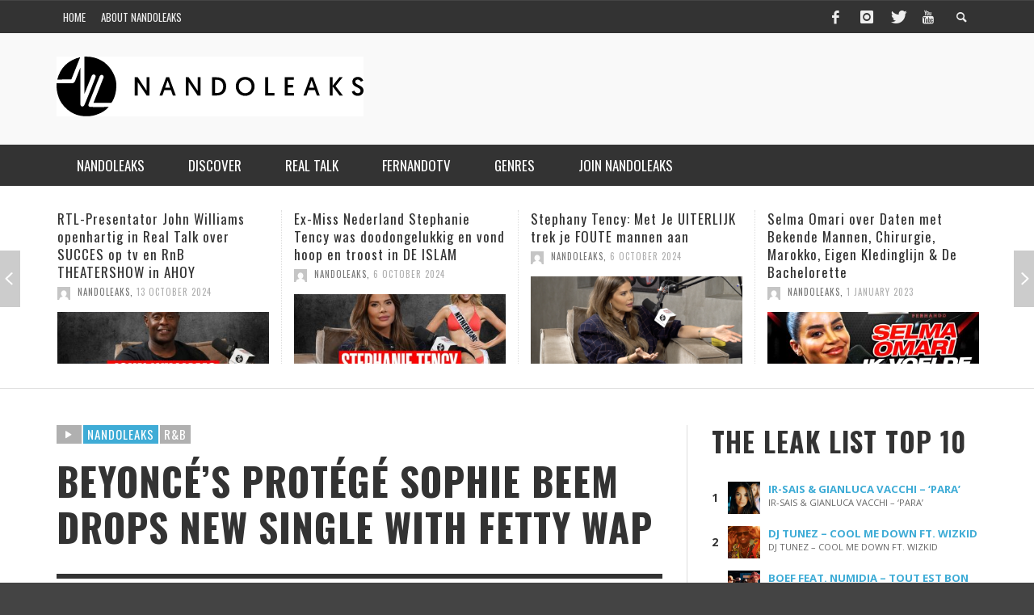

--- FILE ---
content_type: text/html; charset=utf-8
request_url: https://www.nandoleaks.com/beyonces-protege-sophie-beem-drops-new-single-with-fetty-wap/
body_size: 20675
content:
<!DOCTYPE html>
<!--[if IE 7]>
<html class="ie ie7" lang="en-US">
<![endif]-->
<!--[if IE 8]>
<html class="ie ie8" lang="en-US">
<![endif]-->
<!--[if !(IE 7) & !(IE 8)]><!-->
<html lang="en-US">
<!--<![endif]-->
	<head>
		<title>Beyoncé&#039;s protégé Sophie Beem drops new single with Fetty Wap - NandoLeaks</title>

		<!-- Default Meta Tags -->
		<meta charset="UTF-8">

<link href="//www.google-analytics.com" rel="dns-prefetch">

<meta http-equiv="X-UA-Compatible" content="IE=edge,chrome=1">

<meta name="viewport" content="width=device-width,initial-scale=1.0,user-scalable=yes">


<link rel="shortcut icon" href="https://www.nandoleaks.com/wp-content/uploads/2014/12/favicon.ico">		
<link rel="apple-touch-icon" href="https://www.nandoleaks.com/wp-content/uploads/2014/12/apple-touch-icon-57x57.png">
<link rel="apple-touch-icon" sizes="114x114" href="https://www.nandoleaks.com/wp-content/uploads/2014/12/apple-touch-icon-114x114.png">
<link rel="apple-touch-icon" sizes="72x72" href="https://www.nandoleaks.com/wp-content/uploads/2014/12/apple-touch-icon-72x72.png">
<link rel="apple-touch-icon" sizes="144x144" href="https://www.nandoleaks.com/wp-content/uploads/2014/12/apple-touch-icon-144x144.png">
<link rel="pingback" href="https://www.nandoleaks.com/xmlrpc.php" />

		
		<!-- css + javascript -->
		<meta name='robots' content='index, follow, max-image-preview:large, max-snippet:-1, max-video-preview:-1' />

	<!-- This site is optimized with the Yoast SEO plugin v26.8 - https://yoast.com/product/yoast-seo-wordpress/ -->
	<link rel="canonical" href="https://www.nandoleaks.com/beyonces-protege-sophie-beem-drops-new-single-with-fetty-wap/" />
	<meta property="og:locale" content="en_US" />
	<meta property="og:type" content="article" />
	<meta property="og:title" content="Beyoncé&#039;s protégé Sophie Beem drops new single with Fetty Wap - NandoLeaks" />
	<meta property="og:description" content="Beyoncé&#8217;s protégé Sophie Beem drops new single with Fetty Wap NandoLeaks New Music!! Follow the official Nandoleaks playlist on Spotify And Get The Hottest Music ..." />
	<meta property="og:url" content="https://www.nandoleaks.com/beyonces-protege-sophie-beem-drops-new-single-with-fetty-wap/" />
	<meta property="og:site_name" content="NandoLeaks" />
	<meta property="article:publisher" content="https://www.facebook.com/nandoleakscom" />
	<meta property="article:published_time" content="2016-02-11T05:15:12+00:00" />
	<meta property="article:modified_time" content="2016-02-11T05:16:16+00:00" />
	<meta property="og:image" content="https://www.nandoleaks.com/wp-content/uploads/2016/02/sophie1.jpg" />
	<meta property="og:image:width" content="400" />
	<meta property="og:image:height" content="356" />
	<meta property="og:image:type" content="image/jpeg" />
	<meta name="author" content="NandoLeaks" />
	<meta name="twitter:card" content="summary_large_image" />
	<meta name="twitter:creator" content="@nandoleaks" />
	<meta name="twitter:site" content="@nandoleaks" />
	<meta name="twitter:label1" content="Written by" />
	<meta name="twitter:data1" content="NandoLeaks" />
	<script type="application/ld+json" class="yoast-schema-graph">{"@context":"https://schema.org","@graph":[{"@type":"Article","@id":"https://www.nandoleaks.com/beyonces-protege-sophie-beem-drops-new-single-with-fetty-wap/#article","isPartOf":{"@id":"https://www.nandoleaks.com/beyonces-protege-sophie-beem-drops-new-single-with-fetty-wap/"},"author":{"name":"NandoLeaks","@id":"https://www.nandoleaks.com/#/schema/person/d4ef435aa7c7b06197d07a65fce310a4"},"headline":"Beyoncé&#8217;s protégé Sophie Beem drops new single with Fetty Wap","datePublished":"2016-02-11T05:15:12+00:00","dateModified":"2016-02-11T05:16:16+00:00","mainEntityOfPage":{"@id":"https://www.nandoleaks.com/beyonces-protege-sophie-beem-drops-new-single-with-fetty-wap/"},"wordCount":27,"commentCount":0,"image":{"@id":"https://www.nandoleaks.com/beyonces-protege-sophie-beem-drops-new-single-with-fetty-wap/#primaryimage"},"thumbnailUrl":"https://www.nandoleaks.com/wp-content/uploads/2016/02/sophie1.jpg","keywords":["R&amp;B"],"articleSection":["Nandoleaks"],"inLanguage":"en-US","potentialAction":[{"@type":"CommentAction","name":"Comment","target":["https://www.nandoleaks.com/beyonces-protege-sophie-beem-drops-new-single-with-fetty-wap/#respond"]}]},{"@type":"WebPage","@id":"https://www.nandoleaks.com/beyonces-protege-sophie-beem-drops-new-single-with-fetty-wap/","url":"https://www.nandoleaks.com/beyonces-protege-sophie-beem-drops-new-single-with-fetty-wap/","name":"Beyoncé's protégé Sophie Beem drops new single with Fetty Wap - NandoLeaks","isPartOf":{"@id":"https://www.nandoleaks.com/#website"},"primaryImageOfPage":{"@id":"https://www.nandoleaks.com/beyonces-protege-sophie-beem-drops-new-single-with-fetty-wap/#primaryimage"},"image":{"@id":"https://www.nandoleaks.com/beyonces-protege-sophie-beem-drops-new-single-with-fetty-wap/#primaryimage"},"thumbnailUrl":"https://www.nandoleaks.com/wp-content/uploads/2016/02/sophie1.jpg","datePublished":"2016-02-11T05:15:12+00:00","dateModified":"2016-02-11T05:16:16+00:00","author":{"@id":"https://www.nandoleaks.com/#/schema/person/d4ef435aa7c7b06197d07a65fce310a4"},"breadcrumb":{"@id":"https://www.nandoleaks.com/beyonces-protege-sophie-beem-drops-new-single-with-fetty-wap/#breadcrumb"},"inLanguage":"en-US","potentialAction":[{"@type":"ReadAction","target":["https://www.nandoleaks.com/beyonces-protege-sophie-beem-drops-new-single-with-fetty-wap/"]}]},{"@type":"ImageObject","inLanguage":"en-US","@id":"https://www.nandoleaks.com/beyonces-protege-sophie-beem-drops-new-single-with-fetty-wap/#primaryimage","url":"https://www.nandoleaks.com/wp-content/uploads/2016/02/sophie1.jpg","contentUrl":"https://www.nandoleaks.com/wp-content/uploads/2016/02/sophie1.jpg","width":400,"height":356,"caption":"Beyoncé's protégé Sophie Beem drops new single with Fetty Wap"},{"@type":"BreadcrumbList","@id":"https://www.nandoleaks.com/beyonces-protege-sophie-beem-drops-new-single-with-fetty-wap/#breadcrumb","itemListElement":[{"@type":"ListItem","position":1,"name":"Home","item":"https://www.nandoleaks.com/"},{"@type":"ListItem","position":2,"name":"Beyoncé&#8217;s protégé Sophie Beem drops new single with Fetty Wap"}]},{"@type":"WebSite","@id":"https://www.nandoleaks.com/#website","url":"https://www.nandoleaks.com/","name":"NandoLeaks","description":"","potentialAction":[{"@type":"SearchAction","target":{"@type":"EntryPoint","urlTemplate":"https://www.nandoleaks.com/?s={search_term_string}"},"query-input":{"@type":"PropertyValueSpecification","valueRequired":true,"valueName":"search_term_string"}}],"inLanguage":"en-US"},{"@type":"Person","@id":"https://www.nandoleaks.com/#/schema/person/d4ef435aa7c7b06197d07a65fce310a4","name":"NandoLeaks","image":{"@type":"ImageObject","inLanguage":"en-US","@id":"https://www.nandoleaks.com/#/schema/person/image/","url":"https://secure.gravatar.com/avatar/ccbdca0361d5b7645a639280c0c8dc0a6596ce501fa510a0513057dbeb1ae345?s=96&d=mm&r=g","contentUrl":"https://secure.gravatar.com/avatar/ccbdca0361d5b7645a639280c0c8dc0a6596ce501fa510a0513057dbeb1ae345?s=96&d=mm&r=g","caption":"NandoLeaks"},"sameAs":["http://www.fernandohalman.com/"]}]}</script>
	<!-- / Yoast SEO plugin. -->


<link rel='dns-prefetch' href='//jetpack.wordpress.com' />
<link rel='dns-prefetch' href='//s0.wp.com' />
<link rel='dns-prefetch' href='//public-api.wordpress.com' />
<link rel='dns-prefetch' href='//0.gravatar.com' />
<link rel='dns-prefetch' href='//1.gravatar.com' />
<link rel='dns-prefetch' href='//2.gravatar.com' />
<link rel='dns-prefetch' href='//v0.wordpress.com' />
<link rel="alternate" type="application/rss+xml" title="NandoLeaks &raquo; Feed" href="https://www.nandoleaks.com/feed/" />
<link rel="alternate" type="application/rss+xml" title="NandoLeaks &raquo; Comments Feed" href="https://www.nandoleaks.com/comments/feed/" />
<link rel="alternate" type="application/rss+xml" title="NandoLeaks &raquo; Beyoncé&#8217;s protégé Sophie Beem drops new single with  Fetty Wap Comments Feed" href="https://www.nandoleaks.com/beyonces-protege-sophie-beem-drops-new-single-with-fetty-wap/feed/" />
<link rel="alternate" title="oEmbed (JSON)" type="application/json+oembed" href="https://www.nandoleaks.com/wp-json/oembed/1.0/embed?url=https%3A%2F%2Fwww.nandoleaks.com%2Fbeyonces-protege-sophie-beem-drops-new-single-with-fetty-wap%2F" />
<link rel="alternate" title="oEmbed (XML)" type="text/xml+oembed" href="https://www.nandoleaks.com/wp-json/oembed/1.0/embed?url=https%3A%2F%2Fwww.nandoleaks.com%2Fbeyonces-protege-sophie-beem-drops-new-single-with-fetty-wap%2F&#038;format=xml" />
<style id='wp-img-auto-sizes-contain-inline-css' type='text/css'>
img:is([sizes=auto i],[sizes^="auto," i]){contain-intrinsic-size:3000px 1500px}
/*# sourceURL=wp-img-auto-sizes-contain-inline-css */
</style>
<style id='wp-emoji-styles-inline-css' type='text/css'>

	img.wp-smiley, img.emoji {
		display: inline !important;
		border: none !important;
		box-shadow: none !important;
		height: 1em !important;
		width: 1em !important;
		margin: 0 0.07em !important;
		vertical-align: -0.1em !important;
		background: none !important;
		padding: 0 !important;
	}
/*# sourceURL=wp-emoji-styles-inline-css */
</style>
<style id='wp-block-library-inline-css' type='text/css'>
:root{--wp-block-synced-color:#7a00df;--wp-block-synced-color--rgb:122,0,223;--wp-bound-block-color:var(--wp-block-synced-color);--wp-editor-canvas-background:#ddd;--wp-admin-theme-color:#007cba;--wp-admin-theme-color--rgb:0,124,186;--wp-admin-theme-color-darker-10:#006ba1;--wp-admin-theme-color-darker-10--rgb:0,107,160.5;--wp-admin-theme-color-darker-20:#005a87;--wp-admin-theme-color-darker-20--rgb:0,90,135;--wp-admin-border-width-focus:2px}@media (min-resolution:192dpi){:root{--wp-admin-border-width-focus:1.5px}}.wp-element-button{cursor:pointer}:root .has-very-light-gray-background-color{background-color:#eee}:root .has-very-dark-gray-background-color{background-color:#313131}:root .has-very-light-gray-color{color:#eee}:root .has-very-dark-gray-color{color:#313131}:root .has-vivid-green-cyan-to-vivid-cyan-blue-gradient-background{background:linear-gradient(135deg,#00d084,#0693e3)}:root .has-purple-crush-gradient-background{background:linear-gradient(135deg,#34e2e4,#4721fb 50%,#ab1dfe)}:root .has-hazy-dawn-gradient-background{background:linear-gradient(135deg,#faaca8,#dad0ec)}:root .has-subdued-olive-gradient-background{background:linear-gradient(135deg,#fafae1,#67a671)}:root .has-atomic-cream-gradient-background{background:linear-gradient(135deg,#fdd79a,#004a59)}:root .has-nightshade-gradient-background{background:linear-gradient(135deg,#330968,#31cdcf)}:root .has-midnight-gradient-background{background:linear-gradient(135deg,#020381,#2874fc)}:root{--wp--preset--font-size--normal:16px;--wp--preset--font-size--huge:42px}.has-regular-font-size{font-size:1em}.has-larger-font-size{font-size:2.625em}.has-normal-font-size{font-size:var(--wp--preset--font-size--normal)}.has-huge-font-size{font-size:var(--wp--preset--font-size--huge)}.has-text-align-center{text-align:center}.has-text-align-left{text-align:left}.has-text-align-right{text-align:right}.has-fit-text{white-space:nowrap!important}#end-resizable-editor-section{display:none}.aligncenter{clear:both}.items-justified-left{justify-content:flex-start}.items-justified-center{justify-content:center}.items-justified-right{justify-content:flex-end}.items-justified-space-between{justify-content:space-between}.screen-reader-text{border:0;clip-path:inset(50%);height:1px;margin:-1px;overflow:hidden;padding:0;position:absolute;width:1px;word-wrap:normal!important}.screen-reader-text:focus{background-color:#ddd;clip-path:none;color:#444;display:block;font-size:1em;height:auto;left:5px;line-height:normal;padding:15px 23px 14px;text-decoration:none;top:5px;width:auto;z-index:100000}html :where(.has-border-color){border-style:solid}html :where([style*=border-top-color]){border-top-style:solid}html :where([style*=border-right-color]){border-right-style:solid}html :where([style*=border-bottom-color]){border-bottom-style:solid}html :where([style*=border-left-color]){border-left-style:solid}html :where([style*=border-width]){border-style:solid}html :where([style*=border-top-width]){border-top-style:solid}html :where([style*=border-right-width]){border-right-style:solid}html :where([style*=border-bottom-width]){border-bottom-style:solid}html :where([style*=border-left-width]){border-left-style:solid}html :where(img[class*=wp-image-]){height:auto;max-width:100%}:where(figure){margin:0 0 1em}html :where(.is-position-sticky){--wp-admin--admin-bar--position-offset:var(--wp-admin--admin-bar--height,0px)}@media screen and (max-width:600px){html :where(.is-position-sticky){--wp-admin--admin-bar--position-offset:0px}}

/*# sourceURL=wp-block-library-inline-css */
</style><style id='global-styles-inline-css' type='text/css'>
:root{--wp--preset--aspect-ratio--square: 1;--wp--preset--aspect-ratio--4-3: 4/3;--wp--preset--aspect-ratio--3-4: 3/4;--wp--preset--aspect-ratio--3-2: 3/2;--wp--preset--aspect-ratio--2-3: 2/3;--wp--preset--aspect-ratio--16-9: 16/9;--wp--preset--aspect-ratio--9-16: 9/16;--wp--preset--color--black: #000000;--wp--preset--color--cyan-bluish-gray: #abb8c3;--wp--preset--color--white: #ffffff;--wp--preset--color--pale-pink: #f78da7;--wp--preset--color--vivid-red: #cf2e2e;--wp--preset--color--luminous-vivid-orange: #ff6900;--wp--preset--color--luminous-vivid-amber: #fcb900;--wp--preset--color--light-green-cyan: #7bdcb5;--wp--preset--color--vivid-green-cyan: #00d084;--wp--preset--color--pale-cyan-blue: #8ed1fc;--wp--preset--color--vivid-cyan-blue: #0693e3;--wp--preset--color--vivid-purple: #9b51e0;--wp--preset--gradient--vivid-cyan-blue-to-vivid-purple: linear-gradient(135deg,rgb(6,147,227) 0%,rgb(155,81,224) 100%);--wp--preset--gradient--light-green-cyan-to-vivid-green-cyan: linear-gradient(135deg,rgb(122,220,180) 0%,rgb(0,208,130) 100%);--wp--preset--gradient--luminous-vivid-amber-to-luminous-vivid-orange: linear-gradient(135deg,rgb(252,185,0) 0%,rgb(255,105,0) 100%);--wp--preset--gradient--luminous-vivid-orange-to-vivid-red: linear-gradient(135deg,rgb(255,105,0) 0%,rgb(207,46,46) 100%);--wp--preset--gradient--very-light-gray-to-cyan-bluish-gray: linear-gradient(135deg,rgb(238,238,238) 0%,rgb(169,184,195) 100%);--wp--preset--gradient--cool-to-warm-spectrum: linear-gradient(135deg,rgb(74,234,220) 0%,rgb(151,120,209) 20%,rgb(207,42,186) 40%,rgb(238,44,130) 60%,rgb(251,105,98) 80%,rgb(254,248,76) 100%);--wp--preset--gradient--blush-light-purple: linear-gradient(135deg,rgb(255,206,236) 0%,rgb(152,150,240) 100%);--wp--preset--gradient--blush-bordeaux: linear-gradient(135deg,rgb(254,205,165) 0%,rgb(254,45,45) 50%,rgb(107,0,62) 100%);--wp--preset--gradient--luminous-dusk: linear-gradient(135deg,rgb(255,203,112) 0%,rgb(199,81,192) 50%,rgb(65,88,208) 100%);--wp--preset--gradient--pale-ocean: linear-gradient(135deg,rgb(255,245,203) 0%,rgb(182,227,212) 50%,rgb(51,167,181) 100%);--wp--preset--gradient--electric-grass: linear-gradient(135deg,rgb(202,248,128) 0%,rgb(113,206,126) 100%);--wp--preset--gradient--midnight: linear-gradient(135deg,rgb(2,3,129) 0%,rgb(40,116,252) 100%);--wp--preset--font-size--small: 13px;--wp--preset--font-size--medium: 20px;--wp--preset--font-size--large: 36px;--wp--preset--font-size--x-large: 42px;--wp--preset--spacing--20: 0.44rem;--wp--preset--spacing--30: 0.67rem;--wp--preset--spacing--40: 1rem;--wp--preset--spacing--50: 1.5rem;--wp--preset--spacing--60: 2.25rem;--wp--preset--spacing--70: 3.38rem;--wp--preset--spacing--80: 5.06rem;--wp--preset--shadow--natural: 6px 6px 9px rgba(0, 0, 0, 0.2);--wp--preset--shadow--deep: 12px 12px 50px rgba(0, 0, 0, 0.4);--wp--preset--shadow--sharp: 6px 6px 0px rgba(0, 0, 0, 0.2);--wp--preset--shadow--outlined: 6px 6px 0px -3px rgb(255, 255, 255), 6px 6px rgb(0, 0, 0);--wp--preset--shadow--crisp: 6px 6px 0px rgb(0, 0, 0);}:where(.is-layout-flex){gap: 0.5em;}:where(.is-layout-grid){gap: 0.5em;}body .is-layout-flex{display: flex;}.is-layout-flex{flex-wrap: wrap;align-items: center;}.is-layout-flex > :is(*, div){margin: 0;}body .is-layout-grid{display: grid;}.is-layout-grid > :is(*, div){margin: 0;}:where(.wp-block-columns.is-layout-flex){gap: 2em;}:where(.wp-block-columns.is-layout-grid){gap: 2em;}:where(.wp-block-post-template.is-layout-flex){gap: 1.25em;}:where(.wp-block-post-template.is-layout-grid){gap: 1.25em;}.has-black-color{color: var(--wp--preset--color--black) !important;}.has-cyan-bluish-gray-color{color: var(--wp--preset--color--cyan-bluish-gray) !important;}.has-white-color{color: var(--wp--preset--color--white) !important;}.has-pale-pink-color{color: var(--wp--preset--color--pale-pink) !important;}.has-vivid-red-color{color: var(--wp--preset--color--vivid-red) !important;}.has-luminous-vivid-orange-color{color: var(--wp--preset--color--luminous-vivid-orange) !important;}.has-luminous-vivid-amber-color{color: var(--wp--preset--color--luminous-vivid-amber) !important;}.has-light-green-cyan-color{color: var(--wp--preset--color--light-green-cyan) !important;}.has-vivid-green-cyan-color{color: var(--wp--preset--color--vivid-green-cyan) !important;}.has-pale-cyan-blue-color{color: var(--wp--preset--color--pale-cyan-blue) !important;}.has-vivid-cyan-blue-color{color: var(--wp--preset--color--vivid-cyan-blue) !important;}.has-vivid-purple-color{color: var(--wp--preset--color--vivid-purple) !important;}.has-black-background-color{background-color: var(--wp--preset--color--black) !important;}.has-cyan-bluish-gray-background-color{background-color: var(--wp--preset--color--cyan-bluish-gray) !important;}.has-white-background-color{background-color: var(--wp--preset--color--white) !important;}.has-pale-pink-background-color{background-color: var(--wp--preset--color--pale-pink) !important;}.has-vivid-red-background-color{background-color: var(--wp--preset--color--vivid-red) !important;}.has-luminous-vivid-orange-background-color{background-color: var(--wp--preset--color--luminous-vivid-orange) !important;}.has-luminous-vivid-amber-background-color{background-color: var(--wp--preset--color--luminous-vivid-amber) !important;}.has-light-green-cyan-background-color{background-color: var(--wp--preset--color--light-green-cyan) !important;}.has-vivid-green-cyan-background-color{background-color: var(--wp--preset--color--vivid-green-cyan) !important;}.has-pale-cyan-blue-background-color{background-color: var(--wp--preset--color--pale-cyan-blue) !important;}.has-vivid-cyan-blue-background-color{background-color: var(--wp--preset--color--vivid-cyan-blue) !important;}.has-vivid-purple-background-color{background-color: var(--wp--preset--color--vivid-purple) !important;}.has-black-border-color{border-color: var(--wp--preset--color--black) !important;}.has-cyan-bluish-gray-border-color{border-color: var(--wp--preset--color--cyan-bluish-gray) !important;}.has-white-border-color{border-color: var(--wp--preset--color--white) !important;}.has-pale-pink-border-color{border-color: var(--wp--preset--color--pale-pink) !important;}.has-vivid-red-border-color{border-color: var(--wp--preset--color--vivid-red) !important;}.has-luminous-vivid-orange-border-color{border-color: var(--wp--preset--color--luminous-vivid-orange) !important;}.has-luminous-vivid-amber-border-color{border-color: var(--wp--preset--color--luminous-vivid-amber) !important;}.has-light-green-cyan-border-color{border-color: var(--wp--preset--color--light-green-cyan) !important;}.has-vivid-green-cyan-border-color{border-color: var(--wp--preset--color--vivid-green-cyan) !important;}.has-pale-cyan-blue-border-color{border-color: var(--wp--preset--color--pale-cyan-blue) !important;}.has-vivid-cyan-blue-border-color{border-color: var(--wp--preset--color--vivid-cyan-blue) !important;}.has-vivid-purple-border-color{border-color: var(--wp--preset--color--vivid-purple) !important;}.has-vivid-cyan-blue-to-vivid-purple-gradient-background{background: var(--wp--preset--gradient--vivid-cyan-blue-to-vivid-purple) !important;}.has-light-green-cyan-to-vivid-green-cyan-gradient-background{background: var(--wp--preset--gradient--light-green-cyan-to-vivid-green-cyan) !important;}.has-luminous-vivid-amber-to-luminous-vivid-orange-gradient-background{background: var(--wp--preset--gradient--luminous-vivid-amber-to-luminous-vivid-orange) !important;}.has-luminous-vivid-orange-to-vivid-red-gradient-background{background: var(--wp--preset--gradient--luminous-vivid-orange-to-vivid-red) !important;}.has-very-light-gray-to-cyan-bluish-gray-gradient-background{background: var(--wp--preset--gradient--very-light-gray-to-cyan-bluish-gray) !important;}.has-cool-to-warm-spectrum-gradient-background{background: var(--wp--preset--gradient--cool-to-warm-spectrum) !important;}.has-blush-light-purple-gradient-background{background: var(--wp--preset--gradient--blush-light-purple) !important;}.has-blush-bordeaux-gradient-background{background: var(--wp--preset--gradient--blush-bordeaux) !important;}.has-luminous-dusk-gradient-background{background: var(--wp--preset--gradient--luminous-dusk) !important;}.has-pale-ocean-gradient-background{background: var(--wp--preset--gradient--pale-ocean) !important;}.has-electric-grass-gradient-background{background: var(--wp--preset--gradient--electric-grass) !important;}.has-midnight-gradient-background{background: var(--wp--preset--gradient--midnight) !important;}.has-small-font-size{font-size: var(--wp--preset--font-size--small) !important;}.has-medium-font-size{font-size: var(--wp--preset--font-size--medium) !important;}.has-large-font-size{font-size: var(--wp--preset--font-size--large) !important;}.has-x-large-font-size{font-size: var(--wp--preset--font-size--x-large) !important;}
/*# sourceURL=global-styles-inline-css */
</style>

<style id='classic-theme-styles-inline-css' type='text/css'>
/*! This file is auto-generated */
.wp-block-button__link{color:#fff;background-color:#32373c;border-radius:9999px;box-shadow:none;text-decoration:none;padding:calc(.667em + 2px) calc(1.333em + 2px);font-size:1.125em}.wp-block-file__button{background:#32373c;color:#fff;text-decoration:none}
/*# sourceURL=/wp-includes/css/classic-themes.min.css */
</style>
<link rel='stylesheet' id='contact-form-7-css' href='https://www.nandoleaks.com/wp-content/plugins/contact-form-7/includes/css/styles.css?ver=6.1.4' type='text/css' media='all' />
<link rel='stylesheet' id='wpa-css-css' href='https://www.nandoleaks.com/wp-content/plugins/honeypot/includes/css/wpa.css?ver=2.3.04' type='text/css' media='all' />
<link rel='stylesheet' id='vwcss-flexslider-css' href='https://www.nandoleaks.com/wp-content/themes/presso/framework/flexslider/flexslider-custom.css?ver=1.0' type='text/css' media='all' />
<link rel='stylesheet' id='vwcss-icon-social-css' href='https://www.nandoleaks.com/wp-content/themes/presso/framework/font-icons/social-icons/css/zocial.css?ver=1.0' type='text/css' media='all' />
<link rel='stylesheet' id='vwcss-icon-entypo-css' href='https://www.nandoleaks.com/wp-content/themes/presso/framework/font-icons/entypo/css/entypo.css?ver=1.0' type='text/css' media='all' />
<link rel='stylesheet' id='vwcss-icon-symbol-css' href='https://www.nandoleaks.com/wp-content/themes/presso/framework/font-icons/symbol/css/symbol.css?ver=1.0' type='text/css' media='all' />
<link rel='stylesheet' id='vwcss-swipebox-css' href='https://www.nandoleaks.com/wp-content/themes/presso/framework/swipebox/swipebox.css?ver=1.0' type='text/css' media='all' />
<link rel='stylesheet' id='vwcss-bootstrap-css' href='https://www.nandoleaks.com/wp-content/themes/presso/framework/bootstrap/css/bootstrap.css?ver=1.0' type='text/css' media='all' />
<link rel='stylesheet' id='vwcss-theme-css' href='https://www.nandoleaks.com/wp-content/themes/presso/css/theme.css?ver=1.0' type='text/css' media='all' />
<link rel='stylesheet' id='boxzilla-css' href='https://www.nandoleaks.com/wp-content/plugins/boxzilla/assets/css/styles.css?ver=3.4.5' type='text/css' media='all' />
<link rel='stylesheet' id='childe-style-css' href='https://www.nandoleaks.com/wp-content/themes/presso-child/style.css?ver=6.9' type='text/css' media='all' />
<script type="text/javascript" src="https://www.nandoleaks.com/wp-includes/js/jquery/jquery.min.js?ver=3.7.1" id="jquery-core-js"></script>
<script type="text/javascript" src="https://www.nandoleaks.com/wp-includes/js/jquery/jquery-migrate.min.js?ver=3.4.1" id="jquery-migrate-js"></script>
<script type="text/javascript" id="instant-search-js-extra">
/* <![CDATA[ */
var instant_search = {"blog_url":"https://www.nandoleaks.com","ajax_url":"https://www.nandoleaks.com/wp-admin/admin-ajax.php","placeholder":"Search"};
//# sourceURL=instant-search-js-extra
/* ]]> */
</script>
<script type="text/javascript" src="https://www.nandoleaks.com/wp-content/themes/presso/framework/instant-search/instant-search.js?ver=1.0" id="instant-search-js"></script>
<link rel="https://api.w.org/" href="https://www.nandoleaks.com/wp-json/" /><link rel="alternate" title="JSON" type="application/json" href="https://www.nandoleaks.com/wp-json/wp/v2/posts/10909" /><link rel="EditURI" type="application/rsd+xml" title="RSD" href="https://www.nandoleaks.com/xmlrpc.php?rsd" />
<meta name="generator" content="WordPress 6.9" />
<link rel='shortlink' href='https://www.nandoleaks.com/?p=10909' />

		<!-- GA Google Analytics @ https://m0n.co/ga -->
		<script>
			(function(i,s,o,g,r,a,m){i['GoogleAnalyticsObject']=r;i[r]=i[r]||function(){
			(i[r].q=i[r].q||[]).push(arguments)},i[r].l=1*new Date();a=s.createElement(o),
			m=s.getElementsByTagName(o)[0];a.async=1;a.src=g;m.parentNode.insertBefore(a,m)
			})(window,document,'script','https://www.google-analytics.com/analytics.js','ga');
			ga('create', 'UA-181679634-1', 'auto');
			ga('set', 'anonymizeIp', true);
			ga('send', 'pageview');
		</script>

	<script>(()=>{var o=[],i={};["on","off","toggle","show"].forEach((l=>{i[l]=function(){o.push([l,arguments])}})),window.Boxzilla=i,window.boxzilla_queue=o})();</script><link href='//fonts.googleapis.com/css?family=Oswald:400,400italic,700,700italic,700,700italic|Open+Sans:400,400italic,700,700italic,400,400italic&#038;subset=latin,latin-ext,cyrillic,cyrillic-ext,greek-ext,greek,vietnamese' rel='stylesheet' type='text/css'>	<style type="text/css">
				
				
		::selection { color: white; background-color: #3facd6; }
		h1, h2, h3, h4, h5, h6 {
			font-family: Oswald, sans-serif;
			font-weight: 700;
			color: #333333;
		}
		h1 { line-height: 1.1; }
		h2 { line-height: 1.2; }
		h3, h4, h5, h6 { line-height: 1.4; }
		body {
			font-family: Open Sans, sans-serif;
			font-size: 14px;
			font-weight: 400;
			color: #666666;
		}

		.header-font,
		woocommerce div.product .woocommerce-tabs ul.tabs li, .woocommerce-page div.product .woocommerce-tabs ul.tabs li, .woocommerce #content div.product .woocommerce-tabs ul.tabs li, .woocommerce-page #content div.product .woocommerce-tabs ul.tabs li
		{ font-family: Oswald, sans-serif; font-weight: 700; }
		.header-font-color { color: #333333; }

		.wp-caption p.wp-caption-text {
			color: #333333;
			border-bottom-color: #333333;
		}
		
		.body-font { font-family: Open Sans, sans-serif; font-weight: 400; }

		/* Only header font, No font-weight */
		.mobile-nav,
		.top-nav,
		.comment .author > span, .pingback .author > span, 
		.label, .tagcloud a,
		.woocommerce .product_meta .post-tags a,
		.bbp-topic-tags a,
		.woocommerce div.product span.price, .woocommerce-page div.product span.price, .woocommerce #content div.product span.price, .woocommerce-page #content div.product span.price, .woocommerce div.product p.price, .woocommerce-page div.product p.price, .woocommerce #content div.product p.price, .woocommerce-page #content div.product p.price,
		.main-nav .menu-link { font-family: Oswald, sans-serif; }

		/* Primary Color */
		.primary-bg,
		.label, .tagcloud a,
		.woocommerce nav.woocommerce-pagination ul li span.current, .woocommerce-page nav.woocommerce-pagination ul li span.current, .woocommerce #content nav.woocommerce-pagination ul li span.current, .woocommerce-page #content nav.woocommerce-pagination ul li span.current, .woocommerce nav.woocommerce-pagination ul li a:hover, .woocommerce-page nav.woocommerce-pagination ul li a:hover, .woocommerce #content nav.woocommerce-pagination ul li a:hover, .woocommerce-page #content nav.woocommerce-pagination ul li a:hover, .woocommerce nav.woocommerce-pagination ul li a:focus, .woocommerce-page nav.woocommerce-pagination ul li a:focus, .woocommerce #content nav.woocommerce-pagination ul li a:focus, .woocommerce-page #content nav.woocommerce-pagination ul li a:focus,
		#pagination > span {
			background-color: #3facd6;
		}
		a, .social-share a:hover, .site-social-icons a:hover,
		.bbp-topic-header a:hover,
		.bbp-forum-header a:hover,
		.bbp-reply-header a:hover { color: #3facd6; }
		.button-primary { color: #3facd6; border-color: #3facd6; }
		.primary-border { border-color: #3facd6; }

		/* Top-bar Colors */
		.top-bar {
			background-color: #333333;
			color: #eeeeee;
		}

		#open-mobile-nav, .top-nav  a, .top-bar-right > a {
			color: #eeeeee;
		}

		#open-mobile-nav:hover, .top-nav  a:hover, .top-bar-right > a:hover {
			background-color: #3facd6;
			color: #ffffff;
		}

		.top-nav .menu-item:hover { background-color: #3facd6; }
		.top-nav .menu-item:hover > a { color: #ffffff; }

		/* Header Colors */
		.main-bar {
			background-color: #f9f9f9;
			color: #bbbbbb;
		}

		/* Main Navigation Colors */
		.main-nav-bar {
			background-color: #333333;
		}

		.main-nav-bar, .main-nav > .menu-item > a {
			color: #ffffff;
		}

		.main-nav .menu-item:hover > .menu-link,
		.main-nav > .current-menu-ancestor > a,
		.main-nav > .current-menu-item > a {
			background-color: #3facd6;
			color: #ffffff;
		}

		/* Widgets */
		.widget_vw_widget_social_subscription .social-subscription:hover .social-subscription-icon { background-color: #3facd6; }
		.widget_vw_widget_social_subscription .social-subscription:hover .social-subscription-count { color: #3facd6; }

		.widget_vw_widget_categories a:hover { color: #3facd6; }

		/* Footer Colors */
		#footer {
			background-color: #111111;
		}

		#footer .widget-title {
			color: #3facd6;
		}

		#footer,
		#footer .title,
		#footer .comment-author,
		#footer .social-subscription-count
		{ color: #999999; }

		.copyright {
			background-color: #000000;
		}
		.copyright, .copyright a {
			color: #dddddd;
		}

		/* Custom Styles */
					</style>
	
		<!-- HTML5 shim and Respond.js IE8 support of HTML5 elements and media queries -->
		<!--[if lt IE 9]>
			<script src="//cdnjs.cloudflare.com/ajax/libs/html5shiv/3.7/html5shiv.min.js"></script>
			<script src="//cdnjs.cloudflare.com/ajax/libs/respond.js/1.3.0/respond.min.js"></script>
		<![endif]-->
	</head>
	<body id="top" class="wp-singular post-template-default single single-post postid-10909 single-format-video wp-theme-presso wp-child-theme-presso-child site-layout-full-large site-disable-post-box-effects">
		<div id="fb-root"></div>
	<script>(function(d, s, id) {
	  var js, fjs = d.getElementsByTagName(s)[0];
	  if (d.getElementById(id)) return;
	  js = d.createElement(s); js.id = id;
	  js.src = "//connect.facebook.net/en_US/sdk.js#xfbml=1&appId=1434446863481837&version=v2.3";
	  fjs.parentNode.insertBefore(js, fjs);
	}(document, 'script', 'facebook-jssdk'));</script>
	
			<nav id="mobile-nav-wrapper" role="navigation"></nav>
			<div id="off-canvas-body-inner">

				<!-- Top Bar -->
				<div id="top-bar" class="top-bar">
					<div class="container">
						<div class="row">
							<div class="col-sm-12">
								<div class="top-bar-right">

									
									<a class="site-social-icon" href="https://www.facebook.com/nandoleakscom" title="Facebook" target="_blank"><i class="icon-social-facebook"></i></a><a class="site-social-icon" href="http://instagram.com/fernandofunx" title="Instagram" target="_blank"><i class="icon-social-instagram"></i></a><a class="site-social-icon" href="https://twitter.com/Nandoleaks" title="Twitter" target="_blank"><i class="icon-social-twitter"></i></a><a class="site-social-icon" href="https://www.youtube.com/channel/UC4yHcTCK_V3apIdj2-p20Qg" title="Youtube" target="_blank"><i class="icon-social-youtube"></i></a>
									<a class="instant-search-icon" href="#menu1"><i class="icon-entypo-search"></i></a>
								</div>

								<a id="open-mobile-nav" href="#mobile-nav" title="Search"><i class="icon-entypo-menu"></i></a>

								<nav id="top-nav-wrapper">
								<ul id="menu-sample-top-menu" class="top-nav list-unstyled clearfix"><li id="nav-menu-item-27" class="main-menu-item  menu-item-even menu-item-depth-0 menu-item menu-item-type-custom menu-item-object-custom menu-item-home"><a href="https://www.nandoleaks.com/" class="menu-link main-menu-link"><span>Home</span></a></li>
<li id="nav-menu-item-79" class="main-menu-item  menu-item-even menu-item-depth-0 menu-item menu-item-type-post_type menu-item-object-page"><a href="https://www.nandoleaks.com/about-nandoleaks/" class="menu-link main-menu-link"><span>About Nandoleaks</span></a></li>
</ul>								</nav>

							</div>
						</div>
					</div>
				</div>
				<!-- End Top Bar -->

				<!-- Main Bar -->
								<header class="main-bar header-layout-left-logo">
					<div class="container">
						<div class="row">
							<div class="col-sm-12">
								<div id="logo" class="">
									<a href="https://www.nandoleaks.com/">
																														<img src="https://www.nandoleaks.com/wp-content/uploads/2018/05/logo-retina.png" width="" height="" alt="NandoLeaks" class="logo-retina" />
																				<img src="https://www.nandoleaks.com/wp-content/uploads/2018/05/logo.png" alt="NandoLeaks" class="logo-original" />
																											</a>
								</div>

								
							</div>
						</div>
					</div>
				</header>
				<!-- End Main Bar -->

				<!-- Main Navigation Bar -->
				<div class="main-nav-bar header-layout-left-logo">
					<div class="container">
						<div class="row">
							<div class="col-sm-12">
								<nav id="main-nav-wrapper"><ul id="menu-sample-main-menu" class="main-nav list-unstyled"><li id="nav-menu-item-24" class="main-menu-item  menu-item-even menu-item-depth-0 menu-item menu-item-type-taxonomy menu-item-object-category current-post-ancestor current-menu-parent current-post-parent"><a href="https://www.nandoleaks.com/category/nandoleaks/" class="menu-link main-menu-link"><span>Nandoleaks</span></a><div class="sub-menu-container">					<ul class="sub-posts">
						<li class="col-sm-4"><article class="post-52428 post-box post-box-large-thumbnail">
			<div class="post-thumbnail-wrapper">
			
						<a class="swipebox swipebox-video" href="https://youtu.be/iCs7McQkl80" title="Permalink to RTL-Presentator John Williams openhartig in Real Talk over SUCCES op tv en RnB THEATERSHOW in AHOY" rel="youtube">
				<span class="post-play-video"></span>
							<img width="360" height="200" src="https://www.nandoleaks.com/wp-content/uploads/2024/10/rtl-presentator-john-williams-op-360x200.jpg" class="attachment-vw_small size-vw_small wp-post-image" alt="" decoding="async" fetchpriority="high" />			</a>

		</div>
		
	<div class="post-box-inner">
				
		<h3 class="title"><a href="https://www.nandoleaks.com/rtl-presentator-john-williams-openhartig-in-real-talk-over-succes-op-tv-en-rnb-theatershow-in-ahoy/" title="Permalink to RTL-Presentator John Williams openhartig in Real Talk over SUCCES op tv en RnB THEATERSHOW in AHOY" rel="bookmark">RTL-Presentator John Williams openhartig in Real Talk over SUCCES op tv en RnB THEATERSHOW in AHOY</a></h3>
		<div class="post-meta header-font">
						<img alt='' src='https://secure.gravatar.com/avatar/ccbdca0361d5b7645a639280c0c8dc0a6596ce501fa510a0513057dbeb1ae345?s=32&#038;d=mm&#038;r=g' srcset='https://secure.gravatar.com/avatar/ccbdca0361d5b7645a639280c0c8dc0a6596ce501fa510a0513057dbeb1ae345?s=64&#038;d=mm&#038;r=g 2x' class='avatar avatar-32 photo' height='32' width='32' decoding='async'/>			<a class="author-name" href="https://www.nandoleaks.com/author/fhalman/" title="View all posts by NandoLeaks">NandoLeaks</a><span class="post-meta-separator">,</span>
			<a href="https://www.nandoleaks.com/rtl-presentator-john-williams-openhartig-in-real-talk-over-succes-op-tv-en-rnb-theatershow-in-ahoy/" class="post-date" title="Permalink to RTL-Presentator John Williams openhartig in Real Talk over SUCCES op tv en RnB THEATERSHOW in AHOY" rel="bookmark">13 October 2024</a>
		</div>
	</div>

</article></li><li class="col-sm-4"><article class="post-52423 post-box post-box-large-thumbnail">
			<div class="post-thumbnail-wrapper">
			
						<a class="swipebox swipebox-video" href="https://youtu.be/hawIDHTZoV4" title="Permalink to Ex-Miss Nederland Stephanie Tency was doodongelukkig en vond hoop en troost in DE ISLAM" rel="youtube">
				<span class="post-play-video"></span>
							<img width="360" height="200" src="https://www.nandoleaks.com/wp-content/uploads/2024/10/ex-miss-nederland-stephanie-was-360x200.jpg" class="attachment-vw_small size-vw_small wp-post-image" alt="" decoding="async" />			</a>

		</div>
		
	<div class="post-box-inner">
				
		<h3 class="title"><a href="https://www.nandoleaks.com/ex-miss-nederland-stephanie-was-doodongelukkig-en-vond-hoop-en-troost-in-de-islam/" title="Permalink to Ex-Miss Nederland Stephanie Tency was doodongelukkig en vond hoop en troost in DE ISLAM" rel="bookmark">Ex-Miss Nederland Stephanie Tency was doodongelukkig en vond hoop en troost in DE ISLAM</a></h3>
		<div class="post-meta header-font">
						<img alt='' src='https://secure.gravatar.com/avatar/ccbdca0361d5b7645a639280c0c8dc0a6596ce501fa510a0513057dbeb1ae345?s=32&#038;d=mm&#038;r=g' srcset='https://secure.gravatar.com/avatar/ccbdca0361d5b7645a639280c0c8dc0a6596ce501fa510a0513057dbeb1ae345?s=64&#038;d=mm&#038;r=g 2x' class='avatar avatar-32 photo' height='32' width='32' decoding='async'/>			<a class="author-name" href="https://www.nandoleaks.com/author/fhalman/" title="View all posts by NandoLeaks">NandoLeaks</a><span class="post-meta-separator">,</span>
			<a href="https://www.nandoleaks.com/ex-miss-nederland-stephanie-was-doodongelukkig-en-vond-hoop-en-troost-in-de-islam/" class="post-date" title="Permalink to Ex-Miss Nederland Stephanie Tency was doodongelukkig en vond hoop en troost in DE ISLAM" rel="bookmark">6 October 2024</a>
		</div>
	</div>

</article></li><li class="col-sm-4"><article class="post-52419 post-box post-box-large-thumbnail">
			<div class="post-thumbnail-wrapper">
			
						<a class="swipebox swipebox-video" href="https://www.youtube.com/watch?v=hawIDHTZoV4" title="Permalink to Stephany Tency: Met Je UITERLIJK trek je FOUTE mannen aan" rel="youtube">
				<span class="post-play-video"></span>
							<img width="360" height="200" src="https://www.nandoleaks.com/wp-content/uploads/2024/10/Scherm­afbeelding-2024-09-28-om-14.38.14-360x200.png" class="attachment-vw_small size-vw_small wp-post-image" alt="stephanie tency in real talk fernando" decoding="async" srcset="https://www.nandoleaks.com/wp-content/uploads/2024/10/Scherm­afbeelding-2024-09-28-om-14.38.14-360x200.png 360w, https://www.nandoleaks.com/wp-content/uploads/2024/10/Scherm­afbeelding-2024-09-28-om-14.38.14-300x166.png 300w, https://www.nandoleaks.com/wp-content/uploads/2024/10/Scherm­afbeelding-2024-09-28-om-14.38.14-1024x566.png 1024w, https://www.nandoleaks.com/wp-content/uploads/2024/10/Scherm­afbeelding-2024-09-28-om-14.38.14-768x424.png 768w, https://www.nandoleaks.com/wp-content/uploads/2024/10/Scherm­afbeelding-2024-09-28-om-14.38.14-1536x849.png 1536w, https://www.nandoleaks.com/wp-content/uploads/2024/10/Scherm­afbeelding-2024-09-28-om-14.38.14-2048x1131.png 2048w" sizes="(max-width: 360px) 100vw, 360px" />			</a>

		</div>
		
	<div class="post-box-inner">
				
		<h3 class="title"><a href="https://www.nandoleaks.com/stephany-tency-met-je-uiterlijk-trek-je-foute-mannen-aan/" title="Permalink to Stephany Tency: Met Je UITERLIJK trek je FOUTE mannen aan" rel="bookmark">Stephany Tency: Met Je UITERLIJK trek je FOUTE mannen aan</a></h3>
		<div class="post-meta header-font">
						<img alt='' src='https://secure.gravatar.com/avatar/ccbdca0361d5b7645a639280c0c8dc0a6596ce501fa510a0513057dbeb1ae345?s=32&#038;d=mm&#038;r=g' srcset='https://secure.gravatar.com/avatar/ccbdca0361d5b7645a639280c0c8dc0a6596ce501fa510a0513057dbeb1ae345?s=64&#038;d=mm&#038;r=g 2x' class='avatar avatar-32 photo' height='32' width='32' decoding='async'/>			<a class="author-name" href="https://www.nandoleaks.com/author/fhalman/" title="View all posts by NandoLeaks">NandoLeaks</a><span class="post-meta-separator">,</span>
			<a href="https://www.nandoleaks.com/stephany-tency-met-je-uiterlijk-trek-je-foute-mannen-aan/" class="post-date" title="Permalink to Stephany Tency: Met Je UITERLIJK trek je FOUTE mannen aan" rel="bookmark">6 October 2024</a>
		</div>
	</div>

</article></li>					</ul>

				</div>
</li>
<li id="nav-menu-item-26" class="main-menu-item  menu-item-even menu-item-depth-0 menu-item menu-item-type-taxonomy menu-item-object-category"><a href="https://www.nandoleaks.com/category/discover/" class="menu-link main-menu-link"><span>Discover</span></a><div class="sub-menu-container">					<ul class="sub-posts">
						<li class="col-sm-4"><article class="post-31680 post-box post-box-large-thumbnail">
			<div class="post-thumbnail-wrapper">
			
						<a class="swipebox swipebox-video" href="https://www.youtube.com/watch?v=R5WXcayj2_U" title="Permalink to DISCOVER: Sensualidad &#8211; Bad Bunny X Prince Royce X J Balvin" rel="youtube">
				<span class="post-play-video"></span>
							<img width="360" height="200" src="https://www.nandoleaks.com/wp-content/uploads/2017/12/discover-sensualidad-bad-bunny-x-360x200.jpg" class="attachment-vw_small size-vw_small wp-post-image" alt="" decoding="async" />			</a>

		</div>
		
	<div class="post-box-inner">
				
		<h3 class="title"><a href="https://www.nandoleaks.com/discover-sensualidad-bad-bunny-x-prince-royce-x-j-balvin/" title="Permalink to DISCOVER: Sensualidad &#8211; Bad Bunny X Prince Royce X J Balvin" rel="bookmark">DISCOVER: Sensualidad &#8211; Bad Bunny X Prince Royce X J Balvin</a></h3>
		<div class="post-meta header-font">
						<img alt='' src='https://secure.gravatar.com/avatar/ccbdca0361d5b7645a639280c0c8dc0a6596ce501fa510a0513057dbeb1ae345?s=32&#038;d=mm&#038;r=g' srcset='https://secure.gravatar.com/avatar/ccbdca0361d5b7645a639280c0c8dc0a6596ce501fa510a0513057dbeb1ae345?s=64&#038;d=mm&#038;r=g 2x' class='avatar avatar-32 photo' height='32' width='32' decoding='async'/>			<a class="author-name" href="https://www.nandoleaks.com/author/fhalman/" title="View all posts by NandoLeaks">NandoLeaks</a><span class="post-meta-separator">,</span>
			<a href="https://www.nandoleaks.com/discover-sensualidad-bad-bunny-x-prince-royce-x-j-balvin/" class="post-date" title="Permalink to DISCOVER: Sensualidad &#8211; Bad Bunny X Prince Royce X J Balvin" rel="bookmark">9 December 2017</a>
		</div>
	</div>

</article></li><li class="col-sm-4"><article class="post-28172 post-box post-box-large-thumbnail">
			<div class="post-thumbnail-wrapper">
			
						<a class="swipebox swipebox-video" href="https://www.youtube.com/watch?v=jdAxtlrWlE8&#038;feature=youtu.be" title="Permalink to DisCover: LIA CONTRERAS &#8211; Así fue mi querer (Cover)" rel="youtube">
				<span class="post-play-video"></span>
							<img width="360" height="200" src="https://www.nandoleaks.com/wp-content/uploads/2017/08/discover-lia-contreras-asi-fue-m-360x200.jpg" class="attachment-vw_small size-vw_small wp-post-image" alt="" decoding="async" />			</a>

		</div>
		
	<div class="post-box-inner">
				
		<h3 class="title"><a href="https://www.nandoleaks.com/discover-lia-contreras-asi-fue-mi-querer-cover/" title="Permalink to DisCover: LIA CONTRERAS &#8211; Así fue mi querer (Cover)" rel="bookmark">DisCover: LIA CONTRERAS &#8211; Así fue mi querer (Cover)</a></h3>
		<div class="post-meta header-font">
						<img alt='' src='https://secure.gravatar.com/avatar/ccbdca0361d5b7645a639280c0c8dc0a6596ce501fa510a0513057dbeb1ae345?s=32&#038;d=mm&#038;r=g' srcset='https://secure.gravatar.com/avatar/ccbdca0361d5b7645a639280c0c8dc0a6596ce501fa510a0513057dbeb1ae345?s=64&#038;d=mm&#038;r=g 2x' class='avatar avatar-32 photo' height='32' width='32' decoding='async'/>			<a class="author-name" href="https://www.nandoleaks.com/author/fhalman/" title="View all posts by NandoLeaks">NandoLeaks</a><span class="post-meta-separator">,</span>
			<a href="https://www.nandoleaks.com/discover-lia-contreras-asi-fue-mi-querer-cover/" class="post-date" title="Permalink to DisCover: LIA CONTRERAS &#8211; Así fue mi querer (Cover)" rel="bookmark">13 August 2017</a>
		</div>
	</div>

</article></li><li class="col-sm-4"><article class="post-24768 post-box post-box-large-thumbnail">
			<div class="post-thumbnail-wrapper">
			
						<a class="swipebox swipebox-video" href="https://www.youtube.com/watch?v=KUTKbrFQWv8" title="Permalink to DisCover: MELANIE FIONA COVERS KENDRICK LAMAR &#038; RIHANNA’S ‘LOYALTY.’" rel="youtube">
				<span class="post-play-video"></span>
							<img width="360" height="200" src="https://www.nandoleaks.com/wp-content/uploads/2017/04/discover-melanie-fiona-covers-ke-360x200.jpg" class="attachment-vw_small size-vw_small wp-post-image" alt="" decoding="async" />			</a>

		</div>
		
	<div class="post-box-inner">
				
		<h3 class="title"><a href="https://www.nandoleaks.com/nandoleaks-melanie-fiona-covers-kendrick-lamar-rihannas-loyalty/" title="Permalink to DisCover: MELANIE FIONA COVERS KENDRICK LAMAR &#038; RIHANNA’S ‘LOYALTY.’" rel="bookmark">DisCover: MELANIE FIONA COVERS KENDRICK LAMAR &#038; RIHANNA’S ‘LOYALTY.’</a></h3>
		<div class="post-meta header-font">
						<img alt='' src='https://secure.gravatar.com/avatar/ccbdca0361d5b7645a639280c0c8dc0a6596ce501fa510a0513057dbeb1ae345?s=32&#038;d=mm&#038;r=g' srcset='https://secure.gravatar.com/avatar/ccbdca0361d5b7645a639280c0c8dc0a6596ce501fa510a0513057dbeb1ae345?s=64&#038;d=mm&#038;r=g 2x' class='avatar avatar-32 photo' height='32' width='32' decoding='async'/>			<a class="author-name" href="https://www.nandoleaks.com/author/fhalman/" title="View all posts by NandoLeaks">NandoLeaks</a><span class="post-meta-separator">,</span>
			<a href="https://www.nandoleaks.com/nandoleaks-melanie-fiona-covers-kendrick-lamar-rihannas-loyalty/" class="post-date" title="Permalink to DisCover: MELANIE FIONA COVERS KENDRICK LAMAR &#038; RIHANNA’S ‘LOYALTY.’" rel="bookmark">30 April 2017</a>
		</div>
	</div>

</article></li>					</ul>

				</div>
</li>
<li id="nav-menu-item-34338" class="main-menu-item  menu-item-even menu-item-depth-0 menu-item menu-item-type-taxonomy menu-item-object-category"><a href="https://www.nandoleaks.com/category/real-talk/" class="menu-link main-menu-link"><span>Real Talk</span></a><div class="sub-menu-container">					<ul class="sub-posts">
						<li class="col-sm-4"><article class="post-52423 post-box post-box-large-thumbnail">
			<div class="post-thumbnail-wrapper">
			
						<a class="swipebox swipebox-video" href="https://youtu.be/hawIDHTZoV4" title="Permalink to Ex-Miss Nederland Stephanie Tency was doodongelukkig en vond hoop en troost in DE ISLAM" rel="youtube">
				<span class="post-play-video"></span>
							<img width="360" height="200" src="https://www.nandoleaks.com/wp-content/uploads/2024/10/ex-miss-nederland-stephanie-was-360x200.jpg" class="attachment-vw_small size-vw_small wp-post-image" alt="" decoding="async" />			</a>

		</div>
		
	<div class="post-box-inner">
				
		<h3 class="title"><a href="https://www.nandoleaks.com/ex-miss-nederland-stephanie-was-doodongelukkig-en-vond-hoop-en-troost-in-de-islam/" title="Permalink to Ex-Miss Nederland Stephanie Tency was doodongelukkig en vond hoop en troost in DE ISLAM" rel="bookmark">Ex-Miss Nederland Stephanie Tency was doodongelukkig en vond hoop en troost in DE ISLAM</a></h3>
		<div class="post-meta header-font">
						<img alt='' src='https://secure.gravatar.com/avatar/ccbdca0361d5b7645a639280c0c8dc0a6596ce501fa510a0513057dbeb1ae345?s=32&#038;d=mm&#038;r=g' srcset='https://secure.gravatar.com/avatar/ccbdca0361d5b7645a639280c0c8dc0a6596ce501fa510a0513057dbeb1ae345?s=64&#038;d=mm&#038;r=g 2x' class='avatar avatar-32 photo' height='32' width='32' decoding='async'/>			<a class="author-name" href="https://www.nandoleaks.com/author/fhalman/" title="View all posts by NandoLeaks">NandoLeaks</a><span class="post-meta-separator">,</span>
			<a href="https://www.nandoleaks.com/ex-miss-nederland-stephanie-was-doodongelukkig-en-vond-hoop-en-troost-in-de-islam/" class="post-date" title="Permalink to Ex-Miss Nederland Stephanie Tency was doodongelukkig en vond hoop en troost in DE ISLAM" rel="bookmark">6 October 2024</a>
		</div>
	</div>

</article></li><li class="col-sm-4"><article class="post-52419 post-box post-box-large-thumbnail">
			<div class="post-thumbnail-wrapper">
			
						<a class="swipebox swipebox-video" href="https://www.youtube.com/watch?v=hawIDHTZoV4" title="Permalink to Stephany Tency: Met Je UITERLIJK trek je FOUTE mannen aan" rel="youtube">
				<span class="post-play-video"></span>
							<img width="360" height="200" src="https://www.nandoleaks.com/wp-content/uploads/2024/10/Scherm­afbeelding-2024-09-28-om-14.38.14-360x200.png" class="attachment-vw_small size-vw_small wp-post-image" alt="stephanie tency in real talk fernando" decoding="async" srcset="https://www.nandoleaks.com/wp-content/uploads/2024/10/Scherm­afbeelding-2024-09-28-om-14.38.14-360x200.png 360w, https://www.nandoleaks.com/wp-content/uploads/2024/10/Scherm­afbeelding-2024-09-28-om-14.38.14-300x166.png 300w, https://www.nandoleaks.com/wp-content/uploads/2024/10/Scherm­afbeelding-2024-09-28-om-14.38.14-1024x566.png 1024w, https://www.nandoleaks.com/wp-content/uploads/2024/10/Scherm­afbeelding-2024-09-28-om-14.38.14-768x424.png 768w, https://www.nandoleaks.com/wp-content/uploads/2024/10/Scherm­afbeelding-2024-09-28-om-14.38.14-1536x849.png 1536w, https://www.nandoleaks.com/wp-content/uploads/2024/10/Scherm­afbeelding-2024-09-28-om-14.38.14-2048x1131.png 2048w" sizes="(max-width: 360px) 100vw, 360px" />			</a>

		</div>
		
	<div class="post-box-inner">
				
		<h3 class="title"><a href="https://www.nandoleaks.com/stephany-tency-met-je-uiterlijk-trek-je-foute-mannen-aan/" title="Permalink to Stephany Tency: Met Je UITERLIJK trek je FOUTE mannen aan" rel="bookmark">Stephany Tency: Met Je UITERLIJK trek je FOUTE mannen aan</a></h3>
		<div class="post-meta header-font">
						<img alt='' src='https://secure.gravatar.com/avatar/ccbdca0361d5b7645a639280c0c8dc0a6596ce501fa510a0513057dbeb1ae345?s=32&#038;d=mm&#038;r=g' srcset='https://secure.gravatar.com/avatar/ccbdca0361d5b7645a639280c0c8dc0a6596ce501fa510a0513057dbeb1ae345?s=64&#038;d=mm&#038;r=g 2x' class='avatar avatar-32 photo' height='32' width='32' decoding='async'/>			<a class="author-name" href="https://www.nandoleaks.com/author/fhalman/" title="View all posts by NandoLeaks">NandoLeaks</a><span class="post-meta-separator">,</span>
			<a href="https://www.nandoleaks.com/stephany-tency-met-je-uiterlijk-trek-je-foute-mannen-aan/" class="post-date" title="Permalink to Stephany Tency: Met Je UITERLIJK trek je FOUTE mannen aan" rel="bookmark">6 October 2024</a>
		</div>
	</div>

</article></li><li class="col-sm-4"><article class="post-51112 post-box post-box-large-thumbnail">
			<div class="post-thumbnail-wrapper">
			
						<a class="swipebox swipebox-video" href="https://youtu.be/O_APG5s2QRA" title="Permalink to Selma Omari over Daten met Bekende Mannen, Chirurgie, Marokko, Eigen Kledinglijn &#038; De Bachelorette" rel="youtube">
				<span class="post-play-video"></span>
							<img width="360" height="200" src="https://www.nandoleaks.com/wp-content/uploads/2023/01/Selma-Omari-360x200.jpg" class="attachment-vw_small size-vw_small wp-post-image" alt="" decoding="async" />			</a>

		</div>
		
	<div class="post-box-inner">
				
		<h3 class="title"><a href="https://www.nandoleaks.com/selma-omari-over-daten-met-bekende-mannen-chirurgie-marokko-eigen-kledinglijn-de-bachelorette/" title="Permalink to Selma Omari over Daten met Bekende Mannen, Chirurgie, Marokko, Eigen Kledinglijn &#038; De Bachelorette" rel="bookmark">Selma Omari over Daten met Bekende Mannen, Chirurgie, Marokko, Eigen Kledinglijn &#038; De Bachelorette</a></h3>
		<div class="post-meta header-font">
						<img alt='' src='https://secure.gravatar.com/avatar/ccbdca0361d5b7645a639280c0c8dc0a6596ce501fa510a0513057dbeb1ae345?s=32&#038;d=mm&#038;r=g' srcset='https://secure.gravatar.com/avatar/ccbdca0361d5b7645a639280c0c8dc0a6596ce501fa510a0513057dbeb1ae345?s=64&#038;d=mm&#038;r=g 2x' class='avatar avatar-32 photo' height='32' width='32' decoding='async'/>			<a class="author-name" href="https://www.nandoleaks.com/author/fhalman/" title="View all posts by NandoLeaks">NandoLeaks</a><span class="post-meta-separator">,</span>
			<a href="https://www.nandoleaks.com/selma-omari-over-daten-met-bekende-mannen-chirurgie-marokko-eigen-kledinglijn-de-bachelorette/" class="post-date" title="Permalink to Selma Omari over Daten met Bekende Mannen, Chirurgie, Marokko, Eigen Kledinglijn &#038; De Bachelorette" rel="bookmark">1 January 2023</a>
		</div>
	</div>

</article></li>					</ul>

				</div>
</li>
<li id="nav-menu-item-4226" class="main-menu-item  menu-item-even menu-item-depth-0 menu-item menu-item-type-post_type menu-item-object-page"><a href="https://www.nandoleaks.com/fernandotv/" class="menu-link main-menu-link"><span>FernandoTV</span></a></li>
<li id="nav-menu-item-1133" class="main-menu-item  menu-item-even menu-item-depth-0 menu-item menu-item-type-custom menu-item-object-custom menu-item-has-children"><a href="#" class="menu-link main-menu-link"><span>Genres</span></a>
<ul class="sub-menu menu-odd  menu-depth-1">
	<li id="nav-menu-item-1141" class="sub-menu-item  menu-item-odd menu-item-depth-1 menu-item menu-item-type-taxonomy menu-item-object-post_tag"><a href="https://www.nandoleaks.com/tag/acoustic/" class="menu-link sub-menu-link"><span>Acoustic</span></a></li>
	<li id="nav-menu-item-1145" class="sub-menu-item  menu-item-odd menu-item-depth-1 menu-item menu-item-type-taxonomy menu-item-object-post_tag"><a href="https://www.nandoleaks.com/tag/caribbean/" class="menu-link sub-menu-link"><span>Caribbean</span></a></li>
	<li id="nav-menu-item-1137" class="sub-menu-item  menu-item-odd menu-item-depth-1 menu-item menu-item-type-taxonomy menu-item-object-post_tag"><a href="https://www.nandoleaks.com/tag/dancehall/" class="menu-link sub-menu-link"><span>Dancehall</span></a></li>
	<li id="nav-menu-item-1136" class="sub-menu-item  menu-item-odd menu-item-depth-1 menu-item menu-item-type-taxonomy menu-item-object-post_tag"><a href="https://www.nandoleaks.com/tag/hiphop/" class="menu-link sub-menu-link"><span>HipHop</span></a></li>
	<li id="nav-menu-item-1138" class="sub-menu-item  menu-item-odd menu-item-depth-1 menu-item menu-item-type-taxonomy menu-item-object-post_tag"><a href="https://www.nandoleaks.com/tag/house/" class="menu-link sub-menu-link"><span>House</span></a></li>
	<li id="nav-menu-item-1134" class="sub-menu-item  menu-item-odd menu-item-depth-1 menu-item menu-item-type-taxonomy menu-item-object-post_tag"><a href="https://www.nandoleaks.com/tag/latin/" class="menu-link sub-menu-link"><span>Latin</span></a></li>
	<li id="nav-menu-item-1139" class="sub-menu-item  menu-item-odd menu-item-depth-1 menu-item menu-item-type-taxonomy menu-item-object-post_tag"><a href="https://www.nandoleaks.com/tag/pop/" class="menu-link sub-menu-link"><span>Pop</span></a></li>
	<li id="nav-menu-item-1135" class="sub-menu-item  menu-item-odd menu-item-depth-1 menu-item menu-item-type-taxonomy menu-item-object-post_tag"><a href="https://www.nandoleaks.com/tag/rb/" class="menu-link sub-menu-link"><span>R&#038;B</span></a></li>
	<li id="nav-menu-item-1142" class="sub-menu-item  menu-item-odd menu-item-depth-1 menu-item menu-item-type-taxonomy menu-item-object-post_tag"><a href="https://www.nandoleaks.com/tag/reggae/" class="menu-link sub-menu-link"><span>Reggae</span></a></li>
</ul>
</li>
<li id="nav-menu-item-1781" class="main-menu-item  menu-item-even menu-item-depth-0 menu-item menu-item-type-post_type menu-item-object-page"><a href="https://www.nandoleaks.com/join-nandoleaks/" class="menu-link main-menu-link"><span>Join NandoLeaks</span></a></li>
</ul></nav>							</div>
						</div>
					</div>
				</div>
				<!-- End Main Navigation Bar -->

<div class="top-posts">
	<div class="container">
		<div class="row">
			<a href="#" class="carousel-nav-prev"></a>
			<a href="#" class="carousel-nav-next"></a>
				<div class="top-posts-inner">
									<div class="post-box-wrapper  ">
						<article class="post-52428 post-box post-box-headline">

	<h3 class="title title-small"><a href="https://www.nandoleaks.com/rtl-presentator-john-williams-openhartig-in-real-talk-over-succes-op-tv-en-rnb-theatershow-in-ahoy/" title="Permalink to RTL-Presentator John Williams openhartig in Real Talk over SUCCES op tv en RnB THEATERSHOW in AHOY" rel="bookmark">RTL-Presentator John Williams openhartig in Real Talk over SUCCES op tv en RnB THEATERSHOW in AHOY</a></h3>
	<div class="post-meta header-font">
				<img alt='' src='https://secure.gravatar.com/avatar/ccbdca0361d5b7645a639280c0c8dc0a6596ce501fa510a0513057dbeb1ae345?s=32&#038;d=mm&#038;r=g' srcset='https://secure.gravatar.com/avatar/ccbdca0361d5b7645a639280c0c8dc0a6596ce501fa510a0513057dbeb1ae345?s=64&#038;d=mm&#038;r=g 2x' class='avatar avatar-32 photo' height='32' width='32' decoding='async'/>		<a class="author-name" href="https://www.nandoleaks.com/author/fhalman/" title="View all posts by NandoLeaks">NandoLeaks</a><span class="post-meta-separator">,</span>
		<a href="https://www.nandoleaks.com/rtl-presentator-john-williams-openhartig-in-real-talk-over-succes-op-tv-en-rnb-theatershow-in-ahoy/" class="post-date" title="Permalink to RTL-Presentator John Williams openhartig in Real Talk over SUCCES op tv en RnB THEATERSHOW in AHOY" rel="bookmark">13 October 2024</a>
	</div>
			<div class="post-thumbnail-wrapper vw-imgliquid">
			<a href="https://www.nandoleaks.com/rtl-presentator-john-williams-openhartig-in-real-talk-over-succes-op-tv-en-rnb-theatershow-in-ahoy/" title="Permalink to RTL-Presentator John Williams openhartig in Real Talk over SUCCES op tv en RnB THEATERSHOW in AHOY" rel="bookmark">
				<img width="360" height="200" src="https://www.nandoleaks.com/wp-content/uploads/2024/10/rtl-presentator-john-williams-op-360x200.jpg" class="attachment-vw_small size-vw_small wp-post-image" alt="" decoding="async" />			</a>
		</div>
	
</article>					</div>
									<div class="post-box-wrapper  ">
						<article class="post-52423 post-box post-box-headline">

	<h3 class="title title-small"><a href="https://www.nandoleaks.com/ex-miss-nederland-stephanie-was-doodongelukkig-en-vond-hoop-en-troost-in-de-islam/" title="Permalink to Ex-Miss Nederland Stephanie Tency was doodongelukkig en vond hoop en troost in DE ISLAM" rel="bookmark">Ex-Miss Nederland Stephanie Tency was doodongelukkig en vond hoop en troost in DE ISLAM</a></h3>
	<div class="post-meta header-font">
				<img alt='' src='https://secure.gravatar.com/avatar/ccbdca0361d5b7645a639280c0c8dc0a6596ce501fa510a0513057dbeb1ae345?s=32&#038;d=mm&#038;r=g' srcset='https://secure.gravatar.com/avatar/ccbdca0361d5b7645a639280c0c8dc0a6596ce501fa510a0513057dbeb1ae345?s=64&#038;d=mm&#038;r=g 2x' class='avatar avatar-32 photo' height='32' width='32' decoding='async'/>		<a class="author-name" href="https://www.nandoleaks.com/author/fhalman/" title="View all posts by NandoLeaks">NandoLeaks</a><span class="post-meta-separator">,</span>
		<a href="https://www.nandoleaks.com/ex-miss-nederland-stephanie-was-doodongelukkig-en-vond-hoop-en-troost-in-de-islam/" class="post-date" title="Permalink to Ex-Miss Nederland Stephanie Tency was doodongelukkig en vond hoop en troost in DE ISLAM" rel="bookmark">6 October 2024</a>
	</div>
			<div class="post-thumbnail-wrapper vw-imgliquid">
			<a href="https://www.nandoleaks.com/ex-miss-nederland-stephanie-was-doodongelukkig-en-vond-hoop-en-troost-in-de-islam/" title="Permalink to Ex-Miss Nederland Stephanie Tency was doodongelukkig en vond hoop en troost in DE ISLAM" rel="bookmark">
				<img width="360" height="200" src="https://www.nandoleaks.com/wp-content/uploads/2024/10/ex-miss-nederland-stephanie-was-360x200.jpg" class="attachment-vw_small size-vw_small wp-post-image" alt="" decoding="async" />			</a>
		</div>
	
</article>					</div>
									<div class="post-box-wrapper  ">
						<article class="post-52419 post-box post-box-headline">

	<h3 class="title title-small"><a href="https://www.nandoleaks.com/stephany-tency-met-je-uiterlijk-trek-je-foute-mannen-aan/" title="Permalink to Stephany Tency: Met Je UITERLIJK trek je FOUTE mannen aan" rel="bookmark">Stephany Tency: Met Je UITERLIJK trek je FOUTE mannen aan</a></h3>
	<div class="post-meta header-font">
				<img alt='' src='https://secure.gravatar.com/avatar/ccbdca0361d5b7645a639280c0c8dc0a6596ce501fa510a0513057dbeb1ae345?s=32&#038;d=mm&#038;r=g' srcset='https://secure.gravatar.com/avatar/ccbdca0361d5b7645a639280c0c8dc0a6596ce501fa510a0513057dbeb1ae345?s=64&#038;d=mm&#038;r=g 2x' class='avatar avatar-32 photo' height='32' width='32' decoding='async'/>		<a class="author-name" href="https://www.nandoleaks.com/author/fhalman/" title="View all posts by NandoLeaks">NandoLeaks</a><span class="post-meta-separator">,</span>
		<a href="https://www.nandoleaks.com/stephany-tency-met-je-uiterlijk-trek-je-foute-mannen-aan/" class="post-date" title="Permalink to Stephany Tency: Met Je UITERLIJK trek je FOUTE mannen aan" rel="bookmark">6 October 2024</a>
	</div>
			<div class="post-thumbnail-wrapper vw-imgliquid">
			<a href="https://www.nandoleaks.com/stephany-tency-met-je-uiterlijk-trek-je-foute-mannen-aan/" title="Permalink to Stephany Tency: Met Je UITERLIJK trek je FOUTE mannen aan" rel="bookmark">
				<img width="360" height="200" src="https://www.nandoleaks.com/wp-content/uploads/2024/10/Scherm­afbeelding-2024-09-28-om-14.38.14-360x200.png" class="attachment-vw_small size-vw_small wp-post-image" alt="stephanie tency in real talk fernando" decoding="async" srcset="https://www.nandoleaks.com/wp-content/uploads/2024/10/Scherm­afbeelding-2024-09-28-om-14.38.14-360x200.png 360w, https://www.nandoleaks.com/wp-content/uploads/2024/10/Scherm­afbeelding-2024-09-28-om-14.38.14-300x166.png 300w, https://www.nandoleaks.com/wp-content/uploads/2024/10/Scherm­afbeelding-2024-09-28-om-14.38.14-1024x566.png 1024w, https://www.nandoleaks.com/wp-content/uploads/2024/10/Scherm­afbeelding-2024-09-28-om-14.38.14-768x424.png 768w, https://www.nandoleaks.com/wp-content/uploads/2024/10/Scherm­afbeelding-2024-09-28-om-14.38.14-1536x849.png 1536w, https://www.nandoleaks.com/wp-content/uploads/2024/10/Scherm­afbeelding-2024-09-28-om-14.38.14-2048x1131.png 2048w" sizes="(max-width: 360px) 100vw, 360px" />			</a>
		</div>
	
</article>					</div>
									<div class="post-box-wrapper  ">
						<article class="post-51112 post-box post-box-headline">

	<h3 class="title title-small"><a href="https://www.nandoleaks.com/selma-omari-over-daten-met-bekende-mannen-chirurgie-marokko-eigen-kledinglijn-de-bachelorette/" title="Permalink to Selma Omari over Daten met Bekende Mannen, Chirurgie, Marokko, Eigen Kledinglijn &#038; De Bachelorette" rel="bookmark">Selma Omari over Daten met Bekende Mannen, Chirurgie, Marokko, Eigen Kledinglijn &#038; De Bachelorette</a></h3>
	<div class="post-meta header-font">
				<img alt='' src='https://secure.gravatar.com/avatar/ccbdca0361d5b7645a639280c0c8dc0a6596ce501fa510a0513057dbeb1ae345?s=32&#038;d=mm&#038;r=g' srcset='https://secure.gravatar.com/avatar/ccbdca0361d5b7645a639280c0c8dc0a6596ce501fa510a0513057dbeb1ae345?s=64&#038;d=mm&#038;r=g 2x' class='avatar avatar-32 photo' height='32' width='32' decoding='async'/>		<a class="author-name" href="https://www.nandoleaks.com/author/fhalman/" title="View all posts by NandoLeaks">NandoLeaks</a><span class="post-meta-separator">,</span>
		<a href="https://www.nandoleaks.com/selma-omari-over-daten-met-bekende-mannen-chirurgie-marokko-eigen-kledinglijn-de-bachelorette/" class="post-date" title="Permalink to Selma Omari over Daten met Bekende Mannen, Chirurgie, Marokko, Eigen Kledinglijn &#038; De Bachelorette" rel="bookmark">1 January 2023</a>
	</div>
			<div class="post-thumbnail-wrapper vw-imgliquid">
			<a href="https://www.nandoleaks.com/selma-omari-over-daten-met-bekende-mannen-chirurgie-marokko-eigen-kledinglijn-de-bachelorette/" title="Permalink to Selma Omari over Daten met Bekende Mannen, Chirurgie, Marokko, Eigen Kledinglijn &#038; De Bachelorette" rel="bookmark">
				<img width="360" height="200" src="https://www.nandoleaks.com/wp-content/uploads/2023/01/Selma-Omari-360x200.jpg" class="attachment-vw_small size-vw_small wp-post-image" alt="" decoding="async" />			</a>
		</div>
	
</article>					</div>
									<div class="post-box-wrapper  ">
						<article class="post-51050 post-box post-box-headline">

	<h3 class="title title-small"><a href="https://www.nandoleaks.com/melvin-manhoef-over-definitief-afscheid-nemen-schulden-crimineel-verleden-vechten-voor-bellator-badr-vs-rico/" title="Permalink to Melvin Manhoef over definitief afscheid nemen, schulden, crimineel verleden, vechten voor Bellator, Badr vs Rico" rel="bookmark">Melvin Manhoef over definitief afscheid nemen, schulden, crimineel verleden, vechten voor Bellator, Badr vs Rico</a></h3>
	<div class="post-meta header-font">
				<img alt='' src='https://secure.gravatar.com/avatar/ccbdca0361d5b7645a639280c0c8dc0a6596ce501fa510a0513057dbeb1ae345?s=32&#038;d=mm&#038;r=g' srcset='https://secure.gravatar.com/avatar/ccbdca0361d5b7645a639280c0c8dc0a6596ce501fa510a0513057dbeb1ae345?s=64&#038;d=mm&#038;r=g 2x' class='avatar avatar-32 photo' height='32' width='32' decoding='async'/>		<a class="author-name" href="https://www.nandoleaks.com/author/fhalman/" title="View all posts by NandoLeaks">NandoLeaks</a><span class="post-meta-separator">,</span>
		<a href="https://www.nandoleaks.com/melvin-manhoef-over-definitief-afscheid-nemen-schulden-crimineel-verleden-vechten-voor-bellator-badr-vs-rico/" class="post-date" title="Permalink to Melvin Manhoef over definitief afscheid nemen, schulden, crimineel verleden, vechten voor Bellator, Badr vs Rico" rel="bookmark">27 December 2022</a>
	</div>
			<div class="post-thumbnail-wrapper vw-imgliquid">
			<a href="https://www.nandoleaks.com/melvin-manhoef-over-definitief-afscheid-nemen-schulden-crimineel-verleden-vechten-voor-bellator-badr-vs-rico/" title="Permalink to Melvin Manhoef over definitief afscheid nemen, schulden, crimineel verleden, vechten voor Bellator, Badr vs Rico" rel="bookmark">
				<img width="360" height="200" src="https://www.nandoleaks.com/wp-content/uploads/2022/12/melvin-manhoef-over-definitief-a-360x200.jpg" class="attachment-vw_small size-vw_small wp-post-image" alt="" decoding="async" />			</a>
		</div>
	
</article>					</div>
									<div class="post-box-wrapper  ">
						<article class="post-50812 post-box post-box-headline">

	<h3 class="title title-small"><a href="https://www.nandoleaks.com/john-van-den-heuvel-over-marokkaanse-vader-jeugdtrauma-mocro-maffia-en-band-met-peter-r-de-vries/" title="Permalink to John van den Heuvel over Marokkaanse Vader, Jeugdtrauma, Mocro Maffia, en band met Peter R. de Vries" rel="bookmark">John van den Heuvel over Marokkaanse Vader, Jeugdtrauma, Mocro Maffia, en band met Peter R. de Vries</a></h3>
	<div class="post-meta header-font">
				<img alt='' src='https://secure.gravatar.com/avatar/ccbdca0361d5b7645a639280c0c8dc0a6596ce501fa510a0513057dbeb1ae345?s=32&#038;d=mm&#038;r=g' srcset='https://secure.gravatar.com/avatar/ccbdca0361d5b7645a639280c0c8dc0a6596ce501fa510a0513057dbeb1ae345?s=64&#038;d=mm&#038;r=g 2x' class='avatar avatar-32 photo' height='32' width='32' decoding='async'/>		<a class="author-name" href="https://www.nandoleaks.com/author/fhalman/" title="View all posts by NandoLeaks">NandoLeaks</a><span class="post-meta-separator">,</span>
		<a href="https://www.nandoleaks.com/john-van-den-heuvel-over-marokkaanse-vader-jeugdtrauma-mocro-maffia-en-band-met-peter-r-de-vries/" class="post-date" title="Permalink to John van den Heuvel over Marokkaanse Vader, Jeugdtrauma, Mocro Maffia, en band met Peter R. de Vries" rel="bookmark">8 December 2022</a>
	</div>
			<div class="post-thumbnail-wrapper vw-imgliquid">
			<a href="https://www.nandoleaks.com/john-van-den-heuvel-over-marokkaanse-vader-jeugdtrauma-mocro-maffia-en-band-met-peter-r-de-vries/" title="Permalink to John van den Heuvel over Marokkaanse Vader, Jeugdtrauma, Mocro Maffia, en band met Peter R. de Vries" rel="bookmark">
				<img width="360" height="200" src="https://www.nandoleaks.com/wp-content/uploads/2022/12/C0014T01-360x200.jpg" class="attachment-vw_small size-vw_small wp-post-image" alt="" decoding="async" />			</a>
		</div>
	
</article>					</div>
									<div class="post-box-wrapper  ">
						<article class="post-50765 post-box post-box-headline">

	<h3 class="title title-small"><a href="https://www.nandoleaks.com/oussama-ahammoud-over-doodgaan-in-mocro-maffia-livestream-met-bilal-wahib-en-opnieuw-beginnen/" title="Permalink to Oussama Ahammoud over doodgaan in Mocro Maffia, Livestream met Bilal Wahib en opnieuw beginnen" rel="bookmark">Oussama Ahammoud over doodgaan in Mocro Maffia, Livestream met Bilal Wahib en opnieuw beginnen</a></h3>
	<div class="post-meta header-font">
				<img alt='' src='https://secure.gravatar.com/avatar/ccbdca0361d5b7645a639280c0c8dc0a6596ce501fa510a0513057dbeb1ae345?s=32&#038;d=mm&#038;r=g' srcset='https://secure.gravatar.com/avatar/ccbdca0361d5b7645a639280c0c8dc0a6596ce501fa510a0513057dbeb1ae345?s=64&#038;d=mm&#038;r=g 2x' class='avatar avatar-32 photo' height='32' width='32' decoding='async'/>		<a class="author-name" href="https://www.nandoleaks.com/author/fhalman/" title="View all posts by NandoLeaks">NandoLeaks</a><span class="post-meta-separator">,</span>
		<a href="https://www.nandoleaks.com/oussama-ahammoud-over-doodgaan-in-mocro-maffia-livestream-met-bilal-wahib-en-opnieuw-beginnen/" class="post-date" title="Permalink to Oussama Ahammoud over doodgaan in Mocro Maffia, Livestream met Bilal Wahib en opnieuw beginnen" rel="bookmark">5 December 2022</a>
	</div>
			<div class="post-thumbnail-wrapper vw-imgliquid">
			<a href="https://www.nandoleaks.com/oussama-ahammoud-over-doodgaan-in-mocro-maffia-livestream-met-bilal-wahib-en-opnieuw-beginnen/" title="Permalink to Oussama Ahammoud over doodgaan in Mocro Maffia, Livestream met Bilal Wahib en opnieuw beginnen" rel="bookmark">
				<img width="360" height="200" src="https://www.nandoleaks.com/wp-content/uploads/2022/12/oussama-ahammoud-over-doodgaan-i-360x200.jpg" class="attachment-vw_small size-vw_small wp-post-image" alt="" decoding="async" />			</a>
		</div>
	
</article>					</div>
									<div class="post-box-wrapper  hidden-sm">
						<article class="post-50038 post-box post-box-headline">

	<h3 class="title title-small"><a href="https://www.nandoleaks.com/tweevoudig-wereldkampioen-lichtgewicht-tyjani-beztati-in-realtalk-over-glory-81-en-vechten-tegen-jaraya-rico-verhoeven-badr-hari-ondernemershap/" title="Permalink to TWEEVOUDIG WERELDKAMPIOEN LICHTGEWICHT TYJANI BEZTATI IN REALTALK OVER GLORY 81 EN VECHTEN TEGEN JARAYA, RICO VERHOEVEN, BADR HARI  &#038; ONDERNEMERSHAP" rel="bookmark">TWEEVOUDIG WERELDKAMPIOEN LICHTGEWICHT TYJANI BEZTATI IN REALTALK OVER GLORY 81 EN VECHTEN TEGEN JARAYA, RICO VERHOEVEN, BADR HARI  &#038; ONDERNEMERSHAP</a></h3>
	<div class="post-meta header-font">
				<img alt='' src='https://secure.gravatar.com/avatar/ccbdca0361d5b7645a639280c0c8dc0a6596ce501fa510a0513057dbeb1ae345?s=32&#038;d=mm&#038;r=g' srcset='https://secure.gravatar.com/avatar/ccbdca0361d5b7645a639280c0c8dc0a6596ce501fa510a0513057dbeb1ae345?s=64&#038;d=mm&#038;r=g 2x' class='avatar avatar-32 photo' height='32' width='32' decoding='async'/>		<a class="author-name" href="https://www.nandoleaks.com/author/fhalman/" title="View all posts by NandoLeaks">NandoLeaks</a><span class="post-meta-separator">,</span>
		<a href="https://www.nandoleaks.com/tweevoudig-wereldkampioen-lichtgewicht-tyjani-beztati-in-realtalk-over-glory-81-en-vechten-tegen-jaraya-rico-verhoeven-badr-hari-ondernemershap/" class="post-date" title="Permalink to TWEEVOUDIG WERELDKAMPIOEN LICHTGEWICHT TYJANI BEZTATI IN REALTALK OVER GLORY 81 EN VECHTEN TEGEN JARAYA, RICO VERHOEVEN, BADR HARI  &#038; ONDERNEMERSHAP" rel="bookmark">2 October 2022</a>
	</div>
			<div class="post-thumbnail-wrapper vw-imgliquid">
			<a href="https://www.nandoleaks.com/tweevoudig-wereldkampioen-lichtgewicht-tyjani-beztati-in-realtalk-over-glory-81-en-vechten-tegen-jaraya-rico-verhoeven-badr-hari-ondernemershap/" title="Permalink to TWEEVOUDIG WERELDKAMPIOEN LICHTGEWICHT TYJANI BEZTATI IN REALTALK OVER GLORY 81 EN VECHTEN TEGEN JARAYA, RICO VERHOEVEN, BADR HARI  &#038; ONDERNEMERSHAP" rel="bookmark">
				<img width="360" height="200" src="https://www.nandoleaks.com/wp-content/uploads/2022/10/Tyjani-Beztati-360x200.jpg" class="attachment-vw_small size-vw_small wp-post-image" alt="" decoding="async" />			</a>
		</div>
	
</article>					</div>
								</div>
		</div>
	</div>
</div>

<div id="page-wrapper" class="container">
	<div class="row">
		<div id="page-content" class="col-sm-7 col-md-8">
			
									<article id="post-10909" class="post-10909 post type-post status-publish format-video has-post-thumbnail hentry category-nandoleaks tag-rb post_format-post-format-video">
						<div class="tags clearfix">
							<div class="label label-light " title="Video Post"><i class="icon-entypo-play"></i></div><a class="label " href="https://www.nandoleaks.com/category/nandoleaks/" title="View all posts in Nandoleaks" rel="category">Nandoleaks</a>							

								<a class="label label-light" href="https://www.nandoleaks.com/tag/rb/" title="View all posts in R&amp;B" rel="category">R&amp;B</a>
													</div>

						<h1 class="post-title title title-large entry-title">Beyoncé&#8217;s protégé Sophie Beem drops new single with  Fetty Wap</h1>

						
						<hr class="hr-thin-bottom">

						<div class="social-share">
	<span class="header-font">SHARE ON:</span>

		<a class="social-facebook" href="http://www.facebook.com/sharer.php?u=https%3A%2F%2Fwww.nandoleaks.com%2Fbeyonces-protege-sophie-beem-drops-new-single-with-fetty-wap%2F&amp;t=Beyoncé&#8217;s protégé Sophie Beem drops new single with  Fetty Wap" title="Share on Facebook" target="_blank"><i class="icon-social-facebook"></i></a>
	
		<a class="social-twitter" href="https://twitter.com/home?status=Beyoncé&#8217;s protégé Sophie Beem drops new single with  Fetty Wap https://www.nandoleaks.com/beyonces-protege-sophie-beem-drops-new-single-with-fetty-wap/" title="Share on Twitter" target="_blank"><i class="icon-social-twitter"></i></a>
	
	
			<a class="social-pinterest" href="http://pinterest.com/pin/create/button/?url=https%3A%2F%2Fwww.nandoleaks.com%2Fbeyonces-protege-sophie-beem-drops-new-single-with-fetty-wap%2F&amp;media=https://www.nandoleaks.com/wp-content/uploads/2016/02/sophie1.jpg&amp;description=Beyoncé&#8217;s protégé Sophie Beem drops new single with  Fetty Wap" title="Share on Pinterest" target="_blank"><i class="icon-social-pinterest"></i></a>
	
	
	
	
	
	
	</div>
						<div class="post-meta header-font">
			<img alt='' src='https://secure.gravatar.com/avatar/ccbdca0361d5b7645a639280c0c8dc0a6596ce501fa510a0513057dbeb1ae345?s=48&#038;d=mm&#038;r=g' srcset='https://secure.gravatar.com/avatar/ccbdca0361d5b7645a639280c0c8dc0a6596ce501fa510a0513057dbeb1ae345?s=96&#038;d=mm&#038;r=g 2x' class='avatar avatar-48 photo' height='48' width='48' loading='lazy' decoding='async'/>		<a class="author-name vcard author" href="https://www.nandoleaks.com/author/fhalman/" title="View all posts by NandoLeaks"><span class="fn">NandoLeaks</span></a>
	
		<span class="post-meta-separator">&mdash;</span> <a href="https://www.nandoleaks.com/beyonces-protege-sophie-beem-drops-new-single-with-fetty-wap/" class="post-date updated" title="Permalink to Beyoncé&#8217;s protégé Sophie Beem drops new single with  Fetty Wap" rel="bookmark">11 February 2016</a>
</div>
							<div class="post-video-wrapper">
			</div>

						<div class="post-content clearfix">
														<p>Beyoncé&#8217;s protégé Sophie Beem drops new single with  Fetty Wap </p>
<p>NandoLeaks New Music!!</p>

	<p>
  		Follow the official Nandoleaks playlist on Spotify And Get The Hottest Music Now! 
  		<input type="hidden" id="playlist-uri" value="spotify:user:nandoleaks:playlist:0KcPBnA7o2RKRhhS8vSUiS">
  		<button id="btn-follow">Follow</button>
	</p>						</div>

						


					</article>
				
				
				<div class="post-nav section-container clearfix">
			<a class="post-next" href="https://www.nandoleaks.com/nandoleaks-new-video-beenie-man-pool-party/">
		<i class="icon-entypo-right-open-big"></i>
		<h3 class="title title-small">
			<span class="super-title">Next post</span>
			NandoLeaks New Video: Beenie Man - Pool Party		</h3>
	</a>
	
			<a class="post-previous" href="https://www.nandoleaks.com/nandoleaks-new-video-lefa-en-terrasse/">
		<i class="icon-entypo-left-open-big"></i>
		<h3 class="title title-small">
			<span class="super-title">Previous post</span>
			NandoLeaks New Video: Lefa - En terrasse		</h3>
	</a>
	</div>
				
				<div class="post-related section-container clearfix">
	<h2 class="section-title">Related Posts</h2>
	<div class="row">
			<div class="post-box-wrapper col-sm-6 col-md-4 ">
			<article class="post-34359 post-box post-box-headline">

	<h3 class="title title-small"><a href="https://www.nandoleaks.com/nandoleaks-new-music-sabrina-claudio/" title="Permalink to NANDOLEAKS NEW MUSIC: SABRINA CLAUDIO – ‘ALL TO YOU’" rel="bookmark">NANDOLEAKS NEW MUSIC: SABRINA CLAUDIO – ‘ALL TO YOU’</a></h3>
	<div class="post-meta header-font">
				<img alt='' src='https://secure.gravatar.com/avatar/ccbdca0361d5b7645a639280c0c8dc0a6596ce501fa510a0513057dbeb1ae345?s=32&#038;d=mm&#038;r=g' srcset='https://secure.gravatar.com/avatar/ccbdca0361d5b7645a639280c0c8dc0a6596ce501fa510a0513057dbeb1ae345?s=64&#038;d=mm&#038;r=g 2x' class='avatar avatar-32 photo' height='32' width='32' loading='lazy' decoding='async'/>		<a class="author-name" href="https://www.nandoleaks.com/author/fhalman/" title="View all posts by NandoLeaks">NandoLeaks</a><span class="post-meta-separator">,</span>
		<a href="https://www.nandoleaks.com/nandoleaks-new-music-sabrina-claudio/" class="post-date" title="Permalink to NANDOLEAKS NEW MUSIC: SABRINA CLAUDIO – ‘ALL TO YOU’" rel="bookmark">3 April 2018</a>
	</div>
			<div class="post-thumbnail-wrapper vw-imgliquid">
			<a href="https://www.nandoleaks.com/nandoleaks-new-music-sabrina-claudio/" title="Permalink to NANDOLEAKS NEW MUSIC: SABRINA CLAUDIO – ‘ALL TO YOU’" rel="bookmark">
				<img width="360" height="200" src="https://www.nandoleaks.com/wp-content/uploads/2018/04/sabrina-claudio-black-360x200.jpg" class="attachment-vw_small size-vw_small wp-post-image" alt="" decoding="async" loading="lazy" />			</a>
		</div>
	
</article>		</div>
			<div class="post-box-wrapper col-sm-6 col-md-4 ">
			<article class="post-33490 post-box post-box-headline">

	<h3 class="title title-small"><a href="https://www.nandoleaks.com/nandoleaks-new-music-stream-mila-js-february-2018-ep/" title="Permalink to NANDOLEAKS NEW MUSIC: STREAM MILA J’S ‘FEBRUARY 2018’ EP" rel="bookmark">NANDOLEAKS NEW MUSIC: STREAM MILA J’S ‘FEBRUARY 2018’ EP</a></h3>
	<div class="post-meta header-font">
				<img alt='' src='https://secure.gravatar.com/avatar/ccbdca0361d5b7645a639280c0c8dc0a6596ce501fa510a0513057dbeb1ae345?s=32&#038;d=mm&#038;r=g' srcset='https://secure.gravatar.com/avatar/ccbdca0361d5b7645a639280c0c8dc0a6596ce501fa510a0513057dbeb1ae345?s=64&#038;d=mm&#038;r=g 2x' class='avatar avatar-32 photo' height='32' width='32' loading='lazy' decoding='async'/>		<a class="author-name" href="https://www.nandoleaks.com/author/fhalman/" title="View all posts by NandoLeaks">NandoLeaks</a><span class="post-meta-separator">,</span>
		<a href="https://www.nandoleaks.com/nandoleaks-new-music-stream-mila-js-february-2018-ep/" class="post-date" title="Permalink to NANDOLEAKS NEW MUSIC: STREAM MILA J’S ‘FEBRUARY 2018’ EP" rel="bookmark">21 February 2018</a>
	</div>
			<div class="post-thumbnail-wrapper vw-imgliquid">
			<a href="https://www.nandoleaks.com/nandoleaks-new-music-stream-mila-js-february-2018-ep/" title="Permalink to NANDOLEAKS NEW MUSIC: STREAM MILA J’S ‘FEBRUARY 2018’ EP" rel="bookmark">
				<img width="360" height="200" src="https://www.nandoleaks.com/wp-content/uploads/2018/02/mila-j-february-2018-360x200.jpg" class="attachment-vw_small size-vw_small wp-post-image" alt="" decoding="async" loading="lazy" />			</a>
		</div>
	
</article>		</div>
			<div class="post-box-wrapper col-sm-6 col-md-4 hidden-sm">
			<article class="post-33486 post-box post-box-headline">

	<h3 class="title title-small"><a href="https://www.nandoleaks.com/nandoleaks-new-music-mya-got/" title="Permalink to NANDOLEAKS NEW MUSIC: MYA &#8211; YOU GOT ME" rel="bookmark">NANDOLEAKS NEW MUSIC: MYA &#8211; YOU GOT ME</a></h3>
	<div class="post-meta header-font">
				<img alt='' src='https://secure.gravatar.com/avatar/ccbdca0361d5b7645a639280c0c8dc0a6596ce501fa510a0513057dbeb1ae345?s=32&#038;d=mm&#038;r=g' srcset='https://secure.gravatar.com/avatar/ccbdca0361d5b7645a639280c0c8dc0a6596ce501fa510a0513057dbeb1ae345?s=64&#038;d=mm&#038;r=g 2x' class='avatar avatar-32 photo' height='32' width='32' loading='lazy' decoding='async'/>		<a class="author-name" href="https://www.nandoleaks.com/author/fhalman/" title="View all posts by NandoLeaks">NandoLeaks</a><span class="post-meta-separator">,</span>
		<a href="https://www.nandoleaks.com/nandoleaks-new-music-mya-got/" class="post-date" title="Permalink to NANDOLEAKS NEW MUSIC: MYA &#8211; YOU GOT ME" rel="bookmark">21 February 2018</a>
	</div>
			<div class="post-thumbnail-wrapper vw-imgliquid">
			<a href="https://www.nandoleaks.com/nandoleaks-new-music-mya-got/" title="Permalink to NANDOLEAKS NEW MUSIC: MYA &#8211; YOU GOT ME" rel="bookmark">
				<img width="360" height="200" src="https://www.nandoleaks.com/wp-content/uploads/2018/02/Mya-360x200.jpg" class="attachment-vw_small size-vw_small wp-post-image" alt="" decoding="async" loading="lazy" />			</a>
		</div>
	
</article>		</div>
		</div>
</div>

				<div id="comments" class="section-container clearfix">
		
	<h3 class="section-title">No Comment</h3>
	
	
	
		<div id="respond" class="comment-respond">
			<h3 id="reply-title" class="comment-reply-title">Leave a Reply<small><a rel="nofollow" id="cancel-comment-reply-link" href="/beyonces-protege-sophie-beem-drops-new-single-with-fetty-wap/#respond" style="display:none;">Cancel reply</a></small></h3>			<form id="commentform" class="comment-form">
				<iframe
					title="Comment Form"
					src="https://jetpack.wordpress.com/jetpack-comment/?blogid=83114058&#038;postid=10909&#038;comment_registration=0&#038;require_name_email=1&#038;stc_enabled=1&#038;stb_enabled=0&#038;show_avatars=1&#038;avatar_default=mystery&#038;greeting=Leave+a+Reply&#038;jetpack_comments_nonce=da49ab2e33&#038;greeting_reply=Leave+a+Reply+to+%25s&#038;color_scheme=light&#038;lang=en_US&#038;jetpack_version=15.4&#038;iframe_unique_id=1&#038;show_cookie_consent=10&#038;has_cookie_consent=0&#038;is_current_user_subscribed=0&#038;token_key=%3Bnormal%3B&#038;sig=2e559779d9c9795bfa8deddc53f5e6a7f00b70c5#parent=https%3A%2F%2Fwww.nandoleaks.com%2Fbeyonces-protege-sophie-beem-drops-new-single-with-fetty-wap%2F"
											name="jetpack_remote_comment"
						style="width:100%; height: 430px; border:0;"
										class="jetpack_remote_comment"
					id="jetpack_remote_comment"
					sandbox="allow-same-origin allow-top-navigation allow-scripts allow-forms allow-popups"
				>
									</iframe>
									<!--[if !IE]><!-->
					<script>
						document.addEventListener('DOMContentLoaded', function () {
							var commentForms = document.getElementsByClassName('jetpack_remote_comment');
							for (var i = 0; i < commentForms.length; i++) {
								commentForms[i].allowTransparency = false;
								commentForms[i].scrolling = 'no';
							}
						});
					</script>
					<!--<![endif]-->
							</form>
		</div>

		
		<input type="hidden" name="comment_parent" id="comment_parent" value="" />

		</div>

					</div>

		<aside id="page-sidebar" class="sidebar-wrapper col-sm-5 col-md-4">
			<div class="sidebar-inner">
<div id="nav_menu-3" class="widget vw-sidebar-blog widget_nav_menu"><h3 class="widget-title">The Leak List Top 10</h3>
		<dl class="toplist">
			
			<dt>
				<img width="150" height="150" src="https://www.nandoleaks.com/wp-content/uploads/2020/08/nandoleaks-new-video-ir-sais-gia-150x150.jpg" class="attachment-thumbnail size-thumbnail wp-post-image" alt="" decoding="async" loading="lazy" srcset="https://www.nandoleaks.com/wp-content/uploads/2020/08/nandoleaks-new-video-ir-sais-gia-150x150.jpg 150w, https://www.nandoleaks.com/wp-content/uploads/2020/08/nandoleaks-new-video-ir-sais-gia-360x360.jpg 360w" sizes="auto, (max-width: 150px) 100vw, 150px" />
				<a href="https://www.nandoleaks.com/top-list/ir-sais-gianluca-vacchi-para/">IR-SAIS &#038; GIANLUCA VACCHI – ‘PARA’</a>
			</dt>
			<dd>IR-SAIS & GIANLUCA VACCHI – ‘PARA’</dd>
			
			<dt>
				<img width="150" height="150" src="https://www.nandoleaks.com/wp-content/uploads/2020/08/nandoleaks-new-video-dj-tunez-co-150x150.jpg" class="attachment-thumbnail size-thumbnail wp-post-image" alt="" decoding="async" loading="lazy" srcset="https://www.nandoleaks.com/wp-content/uploads/2020/08/nandoleaks-new-video-dj-tunez-co-150x150.jpg 150w, https://www.nandoleaks.com/wp-content/uploads/2020/08/nandoleaks-new-video-dj-tunez-co-360x360.jpg 360w" sizes="auto, (max-width: 150px) 100vw, 150px" />
				<a href="https://www.nandoleaks.com/top-list/dj-tunez-cool-me-down-ft-wizkid/">DJ TUNEZ – COOL ME DOWN FT. WIZKID</a>
			</dt>
			<dd>DJ TUNEZ – COOL ME DOWN FT. WIZKID</dd>
			
			<dt>
				<img width="150" height="150" src="https://www.nandoleaks.com/wp-content/uploads/2020/07/nandoleaks-new-video-boef-feat-n-150x150.jpg" class="attachment-thumbnail size-thumbnail wp-post-image" alt="" decoding="async" loading="lazy" srcset="https://www.nandoleaks.com/wp-content/uploads/2020/07/nandoleaks-new-video-boef-feat-n-150x150.jpg 150w, https://www.nandoleaks.com/wp-content/uploads/2020/07/nandoleaks-new-video-boef-feat-n-360x360.jpg 360w" sizes="auto, (max-width: 150px) 100vw, 150px" />
				<a href="https://www.nandoleaks.com/nandoleaks-new-video-boef-feat-numidia-tout-est-bon-prod-diquenza/">BOEF FEAT. NUMIDIA – TOUT EST BON</a>
			</dt>
			<dd>BOEF FEAT. NUMIDIA – TOUT EST BON</dd>
			
			<dt>
				<img width="150" height="150" src="https://www.nandoleaks.com/wp-content/uploads/2020/07/nandoleaks-new-video-lila-ike-fo-150x150.jpg" class="attachment-thumbnail size-thumbnail wp-post-image" alt="" decoding="async" loading="lazy" srcset="https://www.nandoleaks.com/wp-content/uploads/2020/07/nandoleaks-new-video-lila-ike-fo-150x150.jpg 150w, https://www.nandoleaks.com/wp-content/uploads/2020/07/nandoleaks-new-video-lila-ike-fo-360x360.jpg 360w" sizes="auto, (max-width: 150px) 100vw, 150px" />
				<a href="https://www.nandoleaks.com/nandoleaks-new-video-lila-ike-forget-me/">LILA IKÉ – FORGET ME</a>
			</dt>
			<dd>LILA IKÉ – FORGET ME</dd>
			
			<dt>
				<img width="150" height="150" src="https://www.nandoleaks.com/wp-content/uploads/2020/07/nandoleaks-new-music-conkorah-ba-150x150.jpg" class="attachment-thumbnail size-thumbnail wp-post-image" alt="" decoding="async" loading="lazy" srcset="https://www.nandoleaks.com/wp-content/uploads/2020/07/nandoleaks-new-music-conkorah-ba-150x150.jpg 150w, https://www.nandoleaks.com/wp-content/uploads/2020/07/nandoleaks-new-music-conkorah-ba-360x360.jpg 360w" sizes="auto, (max-width: 150px) 100vw, 150px" />
				<a href="https://www.nandoleaks.com/nandoleaks-new-music-conkorah-banana-feat-shaggy-dj-fle-minisiren-remix/">CONKORAH – BANANA (FEAT. SHAGGY) [DJ FLE – MINISIREN REMIX]</a>
			</dt>
			<dd>CONKORAH – BANANA (FEAT. SHAGGY) [DJ FLE – MINISIREN REMIX]</dd>
			
			<dt>
				<img width="150" height="150" src="https://www.nandoleaks.com/wp-content/uploads/2020/07/kanye-west-travis-scott-150x150.jpg" class="attachment-thumbnail size-thumbnail wp-post-image" alt="NANDOLEAKS NEW MUSIC: KANYE WEST RETURNS WITH ‘WASH US IN THE BLOOD’ FEATURING TRAVIS SCOTT" decoding="async" loading="lazy" srcset="https://www.nandoleaks.com/wp-content/uploads/2020/07/kanye-west-travis-scott-150x150.jpg 150w, https://www.nandoleaks.com/wp-content/uploads/2020/07/kanye-west-travis-scott-360x360.jpg 360w" sizes="auto, (max-width: 150px) 100vw, 150px" />
				<a href="https://www.nandoleaks.com/nandoleaks-new-music-kanye-west-returns-with-wash-us-in-the-blood-featuring-travis-scott/">KANYE WEST RETURNS WITH ‘WASH US IN THE BLOOD’ FEATURING TRAVIS SCOTT</a>
			</dt>
			<dd>KANYE WEST RETURNS WITH ‘WASH US IN THE BLOOD’ FEATURING TRAVIS SCOTT</dd>
			
			<dt>
				<img width="150" height="150" src="https://www.nandoleaks.com/wp-content/uploads/2020/07/nandoleaks-new-video-nicky-jam-d-150x150.jpg" class="attachment-thumbnail size-thumbnail wp-post-image" alt="" decoding="async" loading="lazy" srcset="https://www.nandoleaks.com/wp-content/uploads/2020/07/nandoleaks-new-video-nicky-jam-d-150x150.jpg 150w, https://www.nandoleaks.com/wp-content/uploads/2020/07/nandoleaks-new-video-nicky-jam-d-360x360.jpg 360w" sizes="auto, (max-width: 150px) 100vw, 150px" />
				<a href="https://www.nandoleaks.com/nandoleaks-new-video-nicky-jam-desahogo-ft-carla-morrison/">NICKY JAM – DESAHOGO FT. CARLA MORRISON</a>
			</dt>
			<dd>NICKY JAM – DESAHOGO FT. CARLA MORRISON</dd>
			
			<dt>
				<img width="150" height="150" src="https://www.nandoleaks.com/wp-content/uploads/2020/07/nandoleaks-new-video-mc-zaac-ani-150x150.jpg" class="attachment-thumbnail size-thumbnail wp-post-image" alt="" decoding="async" loading="lazy" srcset="https://www.nandoleaks.com/wp-content/uploads/2020/07/nandoleaks-new-video-mc-zaac-ani-150x150.jpg 150w, https://www.nandoleaks.com/wp-content/uploads/2020/07/nandoleaks-new-video-mc-zaac-ani-360x360.jpg 360w" sizes="auto, (max-width: 150px) 100vw, 150px" />
				<a href="https://www.nandoleaks.com/nandoleaks-new-video-mc-zaac-anitta-tyga-desce-pro-play-pa-pa-pa/">MC ZAAC, ANITTA, TYGA – DESCE PRO PLAY (PA PA PA)</a>
			</dt>
			<dd>MC ZAAC, ANITTA, TYGA – DESCE PRO PLAY (PA PA PA)</dd>
			
			<dt>
				<img width="150" height="150" src="https://www.nandoleaks.com/wp-content/uploads/2020/07/nandoleaks-new-music-young-t-bug-150x150.jpg" class="attachment-thumbnail size-thumbnail wp-post-image" alt="" decoding="async" loading="lazy" srcset="https://www.nandoleaks.com/wp-content/uploads/2020/07/nandoleaks-new-music-young-t-bug-150x150.jpg 150w, https://www.nandoleaks.com/wp-content/uploads/2020/07/nandoleaks-new-music-young-t-bug-360x360.jpg 360w" sizes="auto, (max-width: 150px) 100vw, 150px" />
				<a href="https://www.nandoleaks.com/nandoleaks-new-music-young-t-bugsey-dont-rush-ft-busta-rhymes/">YOUNG T &#038; BUGSEY – DON’T RUSH FT. BUSTA RHYMES</a>
			</dt>
			<dd>YOUNG T & BUGSEY – DON’T RUSH FT. BUSTA RHYMES</dd>
			
			<dt>
				<img width="150" height="150" src="https://www.nandoleaks.com/wp-content/uploads/2020/07/nandoleaks-new-video-burna-boy-w-150x150.jpg" class="attachment-thumbnail size-thumbnail wp-post-image" alt="" decoding="async" loading="lazy" srcset="https://www.nandoleaks.com/wp-content/uploads/2020/07/nandoleaks-new-video-burna-boy-w-150x150.jpg 150w, https://www.nandoleaks.com/wp-content/uploads/2020/07/nandoleaks-new-video-burna-boy-w-360x360.jpg 360w" sizes="auto, (max-width: 150px) 100vw, 150px" />
				<a href="https://www.nandoleaks.com/nandoleaks-new-video-burna-boy-wonderful/">BURNA BOY – WONDERFUL</a>
			</dt>
			<dd>BURNA BOY – WONDERFUL</dd>
		</dl><div id="custom_html-2" class="widget_text widget vw-sidebar-blog widget_custom_html"><h3 class="widget-title">Nandoleaks Radio</h3><div class="textwidget custom-html-widget"><iframe src="https://open.spotify.com/embed/playlist/0KcPBnA7o2RKRhhS8vSUiS" width="300" height="380" frameborder="0" allowtransparency="true" allow="encrypted-media"></iframe></div></div><div id="tag_cloud-2" class="widget vw-sidebar-blog widget_tag_cloud"><h3 class="widget-title">Find Music by Genre</h3><div class="tagcloud"><a href="https://www.nandoleaks.com/tag/acoustic/" class="tag-cloud-link tag-link-21 tag-link-position-1" style="font-size: 12.8125pt;" aria-label="Acoustic (38 items)">Acoustic</a>
<a href="https://www.nandoleaks.com/tag/africanmusic/" class="tag-cloud-link tag-link-24 tag-link-position-2" style="font-size: 16.118055555556pt;" aria-label="AfricanMusic (184 items)">AfricanMusic</a>
<a href="https://www.nandoleaks.com/tag/african-music/" class="tag-cloud-link tag-link-62 tag-link-position-3" style="font-size: 13.006944444444pt;" aria-label="African Music (42 items)">African Music</a>
<a href="https://www.nandoleaks.com/tag/afro-beats/" class="tag-cloud-link tag-link-51 tag-link-position-4" style="font-size: 16.944444444444pt;" aria-label="Afro Beats (274 items)">Afro Beats</a>
<a href="https://www.nandoleaks.com/tag/afrodance/" class="tag-cloud-link tag-link-25 tag-link-position-5" style="font-size: 11.5pt;" aria-label="AfroDance (20 items)">AfroDance</a>
<a href="https://www.nandoleaks.com/tag/albanian-music/" class="tag-cloud-link tag-link-64 tag-link-position-6" style="font-size: 9.9444444444444pt;" aria-label="Albanian Music (9 items)">Albanian Music</a>
<a href="https://www.nandoleaks.com/tag/alternative/" class="tag-cloud-link tag-link-49 tag-link-position-7" style="font-size: 13.881944444444pt;" aria-label="Alternative (63 items)">Alternative</a>
<a href="https://www.nandoleaks.com/tag/arabic-hiphop/" class="tag-cloud-link tag-link-57 tag-link-position-8" style="font-size: 9.2152777777778pt;" aria-label="Arabic HipHop (6 items)">Arabic HipHop</a>
<a href="https://www.nandoleaks.com/tag/arabic-pop/" class="tag-cloud-link tag-link-42 tag-link-position-9" style="font-size: 12.180555555556pt;" aria-label="Arabic Pop (28 items)">Arabic Pop</a>
<a href="https://www.nandoleaks.com/tag/asian-music/" class="tag-cloud-link tag-link-56 tag-link-position-10" style="font-size: 13.055555555556pt;" aria-label="Asian Music (43 items)">Asian Music</a>
<a href="https://www.nandoleaks.com/tag/brazilian-hiphop/" class="tag-cloud-link tag-link-53 tag-link-position-11" style="font-size: 11.208333333333pt;" aria-label="Brazilian HipHop (17 items)">Brazilian HipHop</a>
<a href="https://www.nandoleaks.com/tag/brasilian-pop/" class="tag-cloud-link tag-link-52 tag-link-position-12" style="font-size: 12.180555555556pt;" aria-label="Brazilian Pop (28 items)">Brazilian Pop</a>
<a href="https://www.nandoleaks.com/tag/caribbean/" class="tag-cloud-link tag-link-37 tag-link-position-13" style="font-size: 16.215277777778pt;" aria-label="Caribbean (193 items)">Caribbean</a>
<a href="https://www.nandoleaks.com/tag/dancehall/" class="tag-cloud-link tag-link-34 tag-link-position-14" style="font-size: 18.645833333333pt;" aria-label="Dancehall (611 items)">Dancehall</a>
<a href="https://www.nandoleaks.com/tag/deep-house/" class="tag-cloud-link tag-link-38 tag-link-position-15" style="font-size: 9.9444444444444pt;" aria-label="Deep House (9 items)">Deep House</a>
<a href="https://www.nandoleaks.com/tag/drumnbass/" class="tag-cloud-link tag-link-50 tag-link-position-16" style="font-size: 11.208333333333pt;" aria-label="DrumNbass (17 items)">DrumNbass</a>
<a href="https://www.nandoleaks.com/tag/dutch-hiphop/" class="tag-cloud-link tag-link-33 tag-link-position-17" style="font-size: 19.715277777778pt;" aria-label="Dutch HipHop (1,020 items)">Dutch HipHop</a>
<a href="https://www.nandoleaks.com/tag/dutch-rb/" class="tag-cloud-link tag-link-61 tag-link-position-18" style="font-size: 14.319444444444pt;" aria-label="Dutch R&amp;B (78 items)">Dutch R&amp;B</a>
<a href="https://www.nandoleaks.com/tag/edm/" class="tag-cloud-link tag-link-31 tag-link-position-19" style="font-size: 17.090277777778pt;" aria-label="EDM (297 items)">EDM</a>
<a href="https://www.nandoleaks.com/tag/electro/" class="tag-cloud-link tag-link-47 tag-link-position-20" style="font-size: 13.395833333333pt;" aria-label="Electro (50 items)">Electro</a>
<a href="https://www.nandoleaks.com/tag/fernando-halman/" class="tag-cloud-link tag-link-77 tag-link-position-21" style="font-size: 10.138888888889pt;" aria-label="fernando halman (10 items)">fernando halman</a>
<a href="https://www.nandoleaks.com/tag/french-hiphop/" class="tag-cloud-link tag-link-30 tag-link-position-22" style="font-size: 18.548611111111pt;" aria-label="French HipHop (589 items)">French HipHop</a>
<a href="https://www.nandoleaks.com/tag/french-pop/" class="tag-cloud-link tag-link-60 tag-link-position-23" style="font-size: 15.243055555556pt;" aria-label="French Pop (123 items)">French Pop</a>
<a href="https://www.nandoleaks.com/tag/german-hiphop/" class="tag-cloud-link tag-link-63 tag-link-position-24" style="font-size: 8.4861111111111pt;" aria-label="German Hiphop (4 items)">German Hiphop</a>
<a href="https://www.nandoleaks.com/tag/grime/" class="tag-cloud-link tag-link-41 tag-link-position-25" style="font-size: 8.4861111111111pt;" aria-label="Grime (4 items)">Grime</a>
<a href="https://www.nandoleaks.com/tag/hiphop/" class="tag-cloud-link tag-link-29 tag-link-position-26" style="font-size: 22pt;" aria-label="HipHop (3,010 items)">HipHop</a>
<a href="https://www.nandoleaks.com/tag/house/" class="tag-cloud-link tag-link-19 tag-link-position-27" style="font-size: 16.118055555556pt;" aria-label="House (186 items)">House</a>
<a href="https://www.nandoleaks.com/tag/interview/" class="tag-cloud-link tag-link-55 tag-link-position-28" style="font-size: 12.131944444444pt;" aria-label="Interview (27 items)">Interview</a>
<a href="https://www.nandoleaks.com/tag/kizomba/" class="tag-cloud-link tag-link-35 tag-link-position-29" style="font-size: 10.916666666667pt;" aria-label="Kizomba (15 items)">Kizomba</a>
<a href="https://www.nandoleaks.com/tag/kpop/" class="tag-cloud-link tag-link-43 tag-link-position-30" style="font-size: 10.479166666667pt;" aria-label="Kpop (12 items)">Kpop</a>
<a href="https://www.nandoleaks.com/tag/latin/" class="tag-cloud-link tag-link-28 tag-link-position-31" style="font-size: 17.868055555556pt;" aria-label="Latin (426 items)">Latin</a>
<a href="https://www.nandoleaks.com/tag/nandoleaks/" class="tag-cloud-link tag-link-78 tag-link-position-32" style="font-size: 9.7013888888889pt;" aria-label="nandoleaks (8 items)">nandoleaks</a>
<a href="https://www.nandoleaks.com/tag/pop/" class="tag-cloud-link tag-link-27 tag-link-position-33" style="font-size: 19.909722222222pt;" aria-label="Pop (1,129 items)">Pop</a>
<a href="https://www.nandoleaks.com/tag/portuguese-music/" class="tag-cloud-link tag-link-54 tag-link-position-34" style="font-size: 12.034722222222pt;" aria-label="Portuguese Music (26 items)">Portuguese Music</a>
<a href="https://www.nandoleaks.com/tag/rb/" class="tag-cloud-link tag-link-20 tag-link-position-35" style="font-size: 20.395833333333pt;" aria-label="R&amp;B (1,427 items)">R&amp;B</a>
<a href="https://www.nandoleaks.com/tag/real-talk/" class="tag-cloud-link tag-link-79 tag-link-position-36" style="font-size: 9.2152777777778pt;" aria-label="real talk (6 items)">real talk</a>
<a href="https://www.nandoleaks.com/tag/real-talk-podcast/" class="tag-cloud-link tag-link-84 tag-link-position-37" style="font-size: 9.2152777777778pt;" aria-label="real talk podcast (6 items)">real talk podcast</a>
<a href="https://www.nandoleaks.com/tag/reggae/" class="tag-cloud-link tag-link-32 tag-link-position-38" style="font-size: 16.069444444444pt;" aria-label="Reggae (183 items)">Reggae</a>
<a href="https://www.nandoleaks.com/tag/reggaeton/" class="tag-cloud-link tag-link-46 tag-link-position-39" style="font-size: 9.7013888888889pt;" aria-label="reggaeton (8 items)">reggaeton</a>
<a href="https://www.nandoleaks.com/tag/russian-music/" class="tag-cloud-link tag-link-65 tag-link-position-40" style="font-size: 8pt;" aria-label="Russian Music (3 items)">Russian Music</a>
<a href="https://www.nandoleaks.com/tag/soul/" class="tag-cloud-link tag-link-26 tag-link-position-41" style="font-size: 13.395833333333pt;" aria-label="Soul (50 items)">Soul</a>
<a href="https://www.nandoleaks.com/tag/trap/" class="tag-cloud-link tag-link-48 tag-link-position-42" style="font-size: 13.881944444444pt;" aria-label="Trap (64 items)">Trap</a>
<a href="https://www.nandoleaks.com/tag/turkish-hiphop/" class="tag-cloud-link tag-link-40 tag-link-position-43" style="font-size: 10.819444444444pt;" aria-label="Turkish HipHop (14 items)">Turkish HipHop</a>
<a href="https://www.nandoleaks.com/tag/turkish-pop/" class="tag-cloud-link tag-link-58 tag-link-position-44" style="font-size: 9.9444444444444pt;" aria-label="Turkish Pop (9 items)">Turkish Pop</a>
<a href="https://www.nandoleaks.com/tag/uk-grime/" class="tag-cloud-link tag-link-44 tag-link-position-45" style="font-size: 16.166666666667pt;" aria-label="UK Grime (190 items)">UK Grime</a></div>
</div></div>		</aside>
	</div>
</div>

				<footer id="footer">
					
					<div class="copyright">
						<div class="container">
							<div class="row">
								<div class="col-sm-6 copyright-left">©Copyright 2014 Nandoleaks. Nandoleaks® is a registered trademark. All rights reserved.<br><a href="https://www.nandoleaks.com/contact/">Contact</a> - <a href="https://www.nandoleaks.com/advertise/">Advertise</a></div>
								<div class="col-sm-6 copyright-right">
									<a class="back-to-top" href="#top">&uarr;	Back to top</a>
								</div>
							</div>
						</div>
					</div>
				</footer>
				
			</div> <!-- Off canvas body inner -->
		
		<div style="display: none;"><div id="boxzilla-box-666-content"><h3>Subscribe now!</h3>
		<p>Do You Have a hard time finding that perfect song to fit your mood? Join NandoLeaks and receive only once a week a Full Music Update with the hottest music outhere!</p>
		<form id="fws-subscribeform" role="form" class="form-inline">
			<div class="form-group">
				<label class="sr-only" for="firstname">Your first name</label>
				<input type="text" class="form-control defaultText" title="Your first name" name="name" tabindex="1" />
			</div>
			<div class="form-group">
				<label class="sr-only" for="emailaddress">Your email address</label>
				<input type="text" class="form-control defaultText" title="Your email address" name="email" tabindex="2" />
			</div>
			<input type="hidden" id="_fwsmc_subnonce" name="_fwsmc_subnonce" value="d92bc2a260" /><input type="hidden" name="_wp_http_referer" value="/beyonces-protege-sophie-beem-drops-new-single-with-fetty-wap/" />
			<input type="hidden" name="action" value="subscribeform_action" />
			<input type="hidden" name="extramergefield" value="" />
			<button class="btn btn-primary btn-sm send-subscr-fws" tabindex="3" type="button">Subscribe</button>
		</form>
		<p id="fws-subscribeform-msg" class="error-message">&nbsp;</p>
	
</div></div><script type="text/javascript">
var clicky_site_ids = clicky_site_ids || [];
clicky_site_ids.push(100829290);
(function() {
  var s = document.createElement('script');
  s.type = 'text/javascript';
  s.async = true;
  s.src = '//static.getclicky.com/js';
  ( document.getElementsByTagName('head')[0] || document.getElementsByTagName('body')[0] ).appendChild( s );
})();
</script>		<script type='text/javascript'>
			;(function( $, window, document, undefined ){
				"use strict";

				$( document ).ready( function ($) {
							$( '.flexslider' ).flexslider({
			animation: "fade",
			easing: "easeInCirc",
			slideshow: true,
			slideshowSpeed: 4000,
			animationSpeed: 600,
			randomize: false,
			pauseOnHover: true,
			prevText: '',
			nextText: '',
			start: function( slider ) {
				slider.css( 'opacity', '1' );
				slider.find( '.post-thumbnail-wrapper' ).css( 'height', '500px' ).imgLiquid().fadeIn(250);
			},
		});
					} );
				
			})( jQuery, window , document );

					</script>
		<script type="speculationrules">
{"prefetch":[{"source":"document","where":{"and":[{"href_matches":"/*"},{"not":{"href_matches":["/wp-*.php","/wp-admin/*","/wp-content/uploads/*","/wp-content/*","/wp-content/plugins/*","/wp-content/themes/presso-child/*","/wp-content/themes/presso/*","/*\\?(.+)"]}},{"not":{"selector_matches":"a[rel~=\"nofollow\"]"}},{"not":{"selector_matches":".no-prefetch, .no-prefetch a"}}]},"eagerness":"conservative"}]}
</script>
<script type="text/javascript" src="https://www.nandoleaks.com/wp-includes/js/comment-reply.min.js?ver=6.9" id="comment-reply-js" async="async" data-wp-strategy="async" fetchpriority="low"></script>
<script type="text/javascript" src="https://www.nandoleaks.com/wp-includes/js/dist/hooks.min.js?ver=dd5603f07f9220ed27f1" id="wp-hooks-js"></script>
<script type="text/javascript" src="https://www.nandoleaks.com/wp-includes/js/dist/i18n.min.js?ver=c26c3dc7bed366793375" id="wp-i18n-js"></script>
<script type="text/javascript" id="wp-i18n-js-after">
/* <![CDATA[ */
wp.i18n.setLocaleData( { 'text direction\u0004ltr': [ 'ltr' ] } );
//# sourceURL=wp-i18n-js-after
/* ]]> */
</script>
<script type="text/javascript" src="https://www.nandoleaks.com/wp-content/plugins/contact-form-7/includes/swv/js/index.js?ver=6.1.4" id="swv-js"></script>
<script type="text/javascript" id="contact-form-7-js-before">
/* <![CDATA[ */
var wpcf7 = {
    "api": {
        "root": "https:\/\/www.nandoleaks.com\/wp-json\/",
        "namespace": "contact-form-7\/v1"
    },
    "cached": 1
};
//# sourceURL=contact-form-7-js-before
/* ]]> */
</script>
<script type="text/javascript" src="https://www.nandoleaks.com/wp-content/plugins/contact-form-7/includes/js/index.js?ver=6.1.4" id="contact-form-7-js"></script>
<script type="text/javascript" src="https://www.nandoleaks.com/wp-content/plugins/honeypot/includes/js/wpa.js?ver=2.3.04" id="wpascript-js"></script>
<script type="text/javascript" id="wpascript-js-after">
/* <![CDATA[ */
wpa_field_info = {"wpa_field_name":"nyqurm2173","wpa_field_value":524787,"wpa_add_test":"no"}
//# sourceURL=wpascript-js-after
/* ]]> */
</script>
<script type="text/javascript" src="https://www.nandoleaks.com/wp-includes/js/jquery/ui/effect.min.js?ver=1.13.3" id="jquery-effects-core-js"></script>
<script type="text/javascript" src="https://www.nandoleaks.com/wp-includes/js/jquery/ui/effect-fade.min.js?ver=1.13.3" id="jquery-effects-fade-js"></script>
<script type="text/javascript" src="https://www.nandoleaks.com/wp-includes/js/jquery/ui/core.min.js?ver=1.13.3" id="jquery-ui-core-js"></script>
<script type="text/javascript" src="https://www.nandoleaks.com/wp-includes/js/jquery/ui/accordion.min.js?ver=1.13.3" id="jquery-ui-accordion-js"></script>
<script type="text/javascript" src="https://www.nandoleaks.com/wp-includes/js/jquery/ui/tabs.min.js?ver=1.13.3" id="jquery-ui-tabs-js"></script>
<script type="text/javascript" src="https://www.nandoleaks.com/wp-content/plugins/presso-shortcodes/js/presso-shortcodes.js?ver=1.0" id="vwscjs-main-js"></script>
<script type="text/javascript" src="https://www.nandoleaks.com/wp-content/themes/presso/js/jquery.fitvids.js?ver=1.0" id="vwjs-fitvids-js"></script>
<script type="text/javascript" src="https://www.nandoleaks.com/wp-content/themes/presso/js/jquery.isotope.min.js?ver=1.0" id="vwjs-isotope-js"></script>
<script type="text/javascript" src="https://www.nandoleaks.com/wp-content/themes/presso/framework/flexslider/jquery.flexslider.js?ver=1.0" id="vwjs-flexslider-js"></script>
<script type="text/javascript" src="https://www.nandoleaks.com/wp-content/themes/presso/framework/swipebox/jquery.swipebox.min.js?ver=1.0" id="vwjs-swipebox-js"></script>
<script type="text/javascript" src="https://www.nandoleaks.com/wp-content/themes/presso/js/asset.js?ver=1.0" id="vwjs-asset-js"></script>
<script type="text/javascript" src="https://www.nandoleaks.com/wp-content/themes/presso/js/main.js?ver=1.0" id="vwjs-main-js"></script>
<script type="text/javascript" id="boxzilla-js-extra">
/* <![CDATA[ */
var boxzilla_options = {"testMode":"","boxes":[{"id":666,"icon":"&times;","content":"","css":{"background_color":"#ffffff","color":"#000000","width":400,"border_color":"#333333","border_width":5,"border_style":"solid","position":"bottom-right"},"trigger":{"method":"percentage","value":65},"animation":"fade","cookie":{"triggered":0,"dismissed":24},"rehide":false,"position":"bottom-right","screenWidthCondition":null,"closable":true,"post":{"id":666,"title":"Mailchimp","slug":"mailchimp"}}]};
//# sourceURL=boxzilla-js-extra
/* ]]> */
</script>
<script type="text/javascript" src="https://www.nandoleaks.com/wp-content/plugins/boxzilla/assets/js/script.js?ver=3.4.5" id="boxzilla-js" defer="defer" data-wp-strategy="defer"></script>
<script type="text/javascript" src="https://www.nandoleaks.com/wp-content/themes/presso-child/spotify.js?ver=6.9" id="spotify-js-js"></script>
<script id="wp-emoji-settings" type="application/json">
{"baseUrl":"https://s.w.org/images/core/emoji/17.0.2/72x72/","ext":".png","svgUrl":"https://s.w.org/images/core/emoji/17.0.2/svg/","svgExt":".svg","source":{"concatemoji":"https://www.nandoleaks.com/wp-includes/js/wp-emoji-release.min.js?ver=6.9"}}
</script>
<script type="module">
/* <![CDATA[ */
/*! This file is auto-generated */
const a=JSON.parse(document.getElementById("wp-emoji-settings").textContent),o=(window._wpemojiSettings=a,"wpEmojiSettingsSupports"),s=["flag","emoji"];function i(e){try{var t={supportTests:e,timestamp:(new Date).valueOf()};sessionStorage.setItem(o,JSON.stringify(t))}catch(e){}}function c(e,t,n){e.clearRect(0,0,e.canvas.width,e.canvas.height),e.fillText(t,0,0);t=new Uint32Array(e.getImageData(0,0,e.canvas.width,e.canvas.height).data);e.clearRect(0,0,e.canvas.width,e.canvas.height),e.fillText(n,0,0);const a=new Uint32Array(e.getImageData(0,0,e.canvas.width,e.canvas.height).data);return t.every((e,t)=>e===a[t])}function p(e,t){e.clearRect(0,0,e.canvas.width,e.canvas.height),e.fillText(t,0,0);var n=e.getImageData(16,16,1,1);for(let e=0;e<n.data.length;e++)if(0!==n.data[e])return!1;return!0}function u(e,t,n,a){switch(t){case"flag":return n(e,"\ud83c\udff3\ufe0f\u200d\u26a7\ufe0f","\ud83c\udff3\ufe0f\u200b\u26a7\ufe0f")?!1:!n(e,"\ud83c\udde8\ud83c\uddf6","\ud83c\udde8\u200b\ud83c\uddf6")&&!n(e,"\ud83c\udff4\udb40\udc67\udb40\udc62\udb40\udc65\udb40\udc6e\udb40\udc67\udb40\udc7f","\ud83c\udff4\u200b\udb40\udc67\u200b\udb40\udc62\u200b\udb40\udc65\u200b\udb40\udc6e\u200b\udb40\udc67\u200b\udb40\udc7f");case"emoji":return!a(e,"\ud83e\u1fac8")}return!1}function f(e,t,n,a){let r;const o=(r="undefined"!=typeof WorkerGlobalScope&&self instanceof WorkerGlobalScope?new OffscreenCanvas(300,150):document.createElement("canvas")).getContext("2d",{willReadFrequently:!0}),s=(o.textBaseline="top",o.font="600 32px Arial",{});return e.forEach(e=>{s[e]=t(o,e,n,a)}),s}function r(e){var t=document.createElement("script");t.src=e,t.defer=!0,document.head.appendChild(t)}a.supports={everything:!0,everythingExceptFlag:!0},new Promise(t=>{let n=function(){try{var e=JSON.parse(sessionStorage.getItem(o));if("object"==typeof e&&"number"==typeof e.timestamp&&(new Date).valueOf()<e.timestamp+604800&&"object"==typeof e.supportTests)return e.supportTests}catch(e){}return null}();if(!n){if("undefined"!=typeof Worker&&"undefined"!=typeof OffscreenCanvas&&"undefined"!=typeof URL&&URL.createObjectURL&&"undefined"!=typeof Blob)try{var e="postMessage("+f.toString()+"("+[JSON.stringify(s),u.toString(),c.toString(),p.toString()].join(",")+"));",a=new Blob([e],{type:"text/javascript"});const r=new Worker(URL.createObjectURL(a),{name:"wpTestEmojiSupports"});return void(r.onmessage=e=>{i(n=e.data),r.terminate(),t(n)})}catch(e){}i(n=f(s,u,c,p))}t(n)}).then(e=>{for(const n in e)a.supports[n]=e[n],a.supports.everything=a.supports.everything&&a.supports[n],"flag"!==n&&(a.supports.everythingExceptFlag=a.supports.everythingExceptFlag&&a.supports[n]);var t;a.supports.everythingExceptFlag=a.supports.everythingExceptFlag&&!a.supports.flag,a.supports.everything||((t=a.source||{}).concatemoji?r(t.concatemoji):t.wpemoji&&t.twemoji&&(r(t.twemoji),r(t.wpemoji)))});
//# sourceURL=https://www.nandoleaks.com/wp-includes/js/wp-emoji-loader.min.js
/* ]]> */
</script>
		<script type="text/javascript">
			(function () {
				const iframe = document.getElementById( 'jetpack_remote_comment' );
								const watchReply = function() {
					// Check addComment._Jetpack_moveForm to make sure we don't monkey-patch twice.
					if ( 'undefined' !== typeof addComment && ! addComment._Jetpack_moveForm ) {
						// Cache the Core function.
						addComment._Jetpack_moveForm = addComment.moveForm;
						const commentParent = document.getElementById( 'comment_parent' );
						const cancel = document.getElementById( 'cancel-comment-reply-link' );

						function tellFrameNewParent ( commentParentValue ) {
							const url = new URL( iframe.src );
							if ( commentParentValue ) {
								url.searchParams.set( 'replytocom', commentParentValue )
							} else {
								url.searchParams.delete( 'replytocom' );
							}
							if( iframe.src !== url.href ) {
								iframe.src = url.href;
							}
						};

						cancel.addEventListener( 'click', function () {
							tellFrameNewParent( false );
						} );

						addComment.moveForm = function ( _, parentId ) {
							tellFrameNewParent( parentId );
							return addComment._Jetpack_moveForm.apply( null, arguments );
						};
					}
				}
				document.addEventListener( 'DOMContentLoaded', watchReply );
				// In WP 6.4+, the script is loaded asynchronously, so we need to wait for it to load before we monkey-patch the functions it introduces.
				document.querySelector('#comment-reply-js')?.addEventListener( 'load', watchReply );

								
				const commentIframes = document.getElementsByClassName('jetpack_remote_comment');

				window.addEventListener('message', function(event) {
					if (event.origin !== 'https://jetpack.wordpress.com') {
						return;
					}

					if (!event?.data?.iframeUniqueId && !event?.data?.height) {
						return;
					}

					const eventDataUniqueId = event.data.iframeUniqueId;

					// Change height for the matching comment iframe
					for (let i = 0; i < commentIframes.length; i++) {
						const iframe = commentIframes[i];
						const url = new URL(iframe.src);
						const iframeUniqueIdParam = url.searchParams.get('iframe_unique_id');
						if (iframeUniqueIdParam == event.data.iframeUniqueId) {
							iframe.style.height = event.data.height + 'px';
							return;
						}
					}
				});
			})();
		</script>
			</body>
</html>
<!-- Dynamic page generated in 0.287 seconds. -->
<!-- Cached page generated by WP-Super-Cache on 2026-02-03 04:31:54 -->

<!-- super cache -->